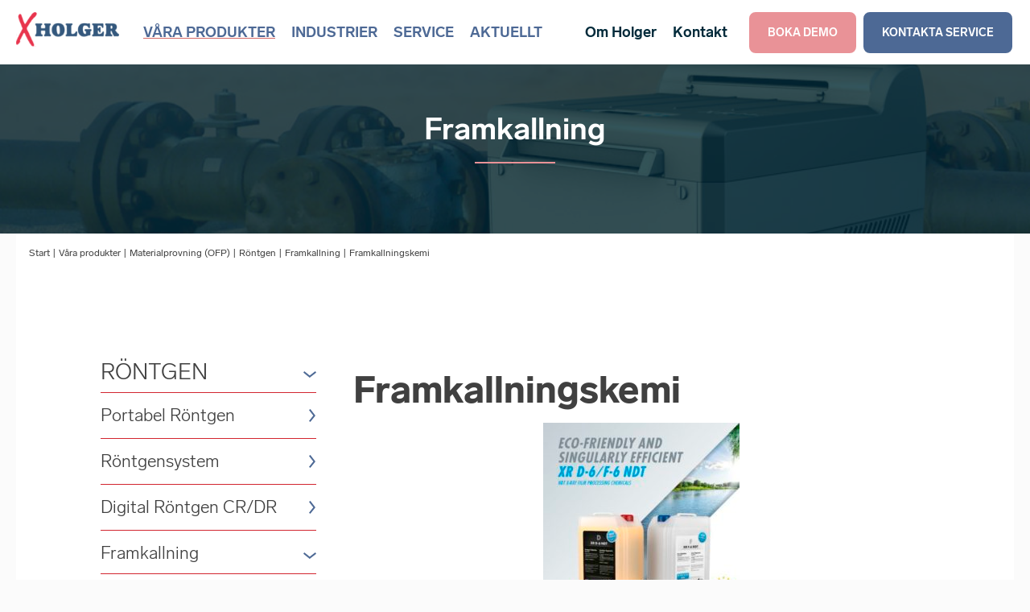

--- FILE ---
content_type: text/html; charset=UTF-8
request_url: https://www.holger.se/produkt/framkallningskemi/
body_size: 23038
content:
<!DOCTYPE html>
<html lang="sv-SE" prefix="og: https://ogp.me/ns#">
    <head>
        <meta charset="utf-8">
<script type="text/javascript">
/* <![CDATA[ */
var gform;gform||(document.addEventListener("gform_main_scripts_loaded",function(){gform.scriptsLoaded=!0}),document.addEventListener("gform/theme/scripts_loaded",function(){gform.themeScriptsLoaded=!0}),window.addEventListener("DOMContentLoaded",function(){gform.domLoaded=!0}),gform={domLoaded:!1,scriptsLoaded:!1,themeScriptsLoaded:!1,isFormEditor:()=>"function"==typeof InitializeEditor,callIfLoaded:function(o){return!(!gform.domLoaded||!gform.scriptsLoaded||!gform.themeScriptsLoaded&&!gform.isFormEditor()||(gform.isFormEditor()&&console.warn("The use of gform.initializeOnLoaded() is deprecated in the form editor context and will be removed in Gravity Forms 3.1."),o(),0))},initializeOnLoaded:function(o){gform.callIfLoaded(o)||(document.addEventListener("gform_main_scripts_loaded",()=>{gform.scriptsLoaded=!0,gform.callIfLoaded(o)}),document.addEventListener("gform/theme/scripts_loaded",()=>{gform.themeScriptsLoaded=!0,gform.callIfLoaded(o)}),window.addEventListener("DOMContentLoaded",()=>{gform.domLoaded=!0,gform.callIfLoaded(o)}))},hooks:{action:{},filter:{}},addAction:function(o,r,e,t){gform.addHook("action",o,r,e,t)},addFilter:function(o,r,e,t){gform.addHook("filter",o,r,e,t)},doAction:function(o){gform.doHook("action",o,arguments)},applyFilters:function(o){return gform.doHook("filter",o,arguments)},removeAction:function(o,r){gform.removeHook("action",o,r)},removeFilter:function(o,r,e){gform.removeHook("filter",o,r,e)},addHook:function(o,r,e,t,n){null==gform.hooks[o][r]&&(gform.hooks[o][r]=[]);var d=gform.hooks[o][r];null==n&&(n=r+"_"+d.length),gform.hooks[o][r].push({tag:n,callable:e,priority:t=null==t?10:t})},doHook:function(r,o,e){var t;if(e=Array.prototype.slice.call(e,1),null!=gform.hooks[r][o]&&((o=gform.hooks[r][o]).sort(function(o,r){return o.priority-r.priority}),o.forEach(function(o){"function"!=typeof(t=o.callable)&&(t=window[t]),"action"==r?t.apply(null,e):e[0]=t.apply(null,e)})),"filter"==r)return e[0]},removeHook:function(o,r,t,n){var e;null!=gform.hooks[o][r]&&(e=(e=gform.hooks[o][r]).filter(function(o,r,e){return!!(null!=n&&n!=o.tag||null!=t&&t!=o.priority)}),gform.hooks[o][r]=e)}});
/* ]]> */
</script>

        <meta http-equiv="x-ua-compatible" content="ie=edge">
        <meta name="viewport" content="width=device-width, initial-scale=1">
        <title>Framkallningskemi - Holger Andreasen AB</title>
        <link href="https://www.holger.se/app/themes/holger/favicon.png" rel="shortcut icon">
        
<!-- Sökmotoroptimering av Rank Math – https://rankmath.com/ -->
<title>Framkallningskemi - Holger Andreasen AB</title>
<meta name="description" content="Miljövänlig framkallningskemi. 100 % hydrokinon- och aldehydfri. Skadliga ingredienser har ersatts av vitamin C. Utan cancerframkallande eller oxiderande"/>
<meta name="robots" content="follow, index, max-snippet:-1, max-video-preview:-1, max-image-preview:large"/>
<link rel="canonical" href="https://www.holger.se/produkt/framkallningskemi/" />
<meta property="og:locale" content="sv_SE" />
<meta property="og:type" content="article" />
<meta property="og:title" content="Framkallningskemi - Holger Andreasen AB" />
<meta property="og:description" content="Miljövänlig framkallningskemi. 100 % hydrokinon- och aldehydfri. Skadliga ingredienser har ersatts av vitamin C. Utan cancerframkallande eller oxiderande" />
<meta property="og:url" content="https://www.holger.se/produkt/framkallningskemi/" />
<meta property="og:site_name" content="Holger Andreasen AB" />
<meta name="twitter:card" content="summary_large_image" />
<meta name="twitter:title" content="Framkallningskemi - Holger Andreasen AB" />
<meta name="twitter:description" content="Miljövänlig framkallningskemi. 100 % hydrokinon- och aldehydfri. Skadliga ingredienser har ersatts av vitamin C. Utan cancerframkallande eller oxiderande" />
<meta name="twitter:label1" content="Skriven av" />
<meta name="twitter:data1" content="Oscar Hult" />
<meta name="twitter:label2" content="Lästid" />
<meta name="twitter:data2" content="Mindre än en minut" />
<script type="application/ld+json" class="rank-math-schema">{"@context":"https://schema.org","@graph":[{"@type":"BreadcrumbList","@id":"https://www.holger.se/produkt/framkallningskemi/#breadcrumb","itemListElement":[{"@type":"ListItem","position":"1","item":{"@id":"https://www.holger.se","name":"Start"}},{"@type":"ListItem","position":"2","item":{"@id":"/vara-produkter/","name":"V\u00e5ra produkter"}},{"@type":"ListItem","position":"3","item":{"@id":"https://www.holger.se/vara-produkter/materialprovning/","name":"Materialprovning (OFP)"}},{"@type":"ListItem","position":"4","item":{"@id":"https://www.holger.se/vara-produkter/rontgen/","name":"R\u00f6ntgen"}},{"@type":"ListItem","position":"5","item":{"@id":"https://www.holger.se/vara-produkter/framkallning/","name":"Framkallning"}},{"@type":"ListItem","position":"6","item":{"@id":"https://www.holger.se/produkt/framkallningskemi/","name":"Framkallningskemi"}}]}]}</script>
<!-- /Rank Math SEO-tillägg för WordPress -->

<link rel='dns-prefetch' href='//www.holger.se' />
<link href='https://fonts.gstatic.com' crossorigin rel='preconnect' />
<link rel="alternate" title="oEmbed (JSON)" type="application/json+oembed" href="https://www.holger.se/wp-json/oembed/1.0/embed?url=https%3A%2F%2Fwww.holger.se%2Fprodukt%2Fframkallningskemi%2F" />
<link rel="alternate" title="oEmbed (XML)" type="text/xml+oembed" href="https://www.holger.se/wp-json/oembed/1.0/embed?url=https%3A%2F%2Fwww.holger.se%2Fprodukt%2Fframkallningskemi%2F&#038;format=xml" />
<style id='wp-img-auto-sizes-contain-inline-css' type='text/css'>
img:is([sizes=auto i],[sizes^="auto," i]){contain-intrinsic-size:3000px 1500px}
/*# sourceURL=wp-img-auto-sizes-contain-inline-css */
</style>
<style id='wp-emoji-styles-inline-css' type='text/css'>

	img.wp-smiley, img.emoji {
		display: inline !important;
		border: none !important;
		box-shadow: none !important;
		height: 1em !important;
		width: 1em !important;
		margin: 0 0.07em !important;
		vertical-align: -0.1em !important;
		background: none !important;
		padding: 0 !important;
	}
/*# sourceURL=wp-emoji-styles-inline-css */
</style>
<style id='wp-block-library-inline-css' type='text/css'>
:root{--wp-block-synced-color:#7a00df;--wp-block-synced-color--rgb:122,0,223;--wp-bound-block-color:var(--wp-block-synced-color);--wp-editor-canvas-background:#ddd;--wp-admin-theme-color:#007cba;--wp-admin-theme-color--rgb:0,124,186;--wp-admin-theme-color-darker-10:#006ba1;--wp-admin-theme-color-darker-10--rgb:0,107,160.5;--wp-admin-theme-color-darker-20:#005a87;--wp-admin-theme-color-darker-20--rgb:0,90,135;--wp-admin-border-width-focus:2px}@media (min-resolution:192dpi){:root{--wp-admin-border-width-focus:1.5px}}.wp-element-button{cursor:pointer}:root .has-very-light-gray-background-color{background-color:#eee}:root .has-very-dark-gray-background-color{background-color:#313131}:root .has-very-light-gray-color{color:#eee}:root .has-very-dark-gray-color{color:#313131}:root .has-vivid-green-cyan-to-vivid-cyan-blue-gradient-background{background:linear-gradient(135deg,#00d084,#0693e3)}:root .has-purple-crush-gradient-background{background:linear-gradient(135deg,#34e2e4,#4721fb 50%,#ab1dfe)}:root .has-hazy-dawn-gradient-background{background:linear-gradient(135deg,#faaca8,#dad0ec)}:root .has-subdued-olive-gradient-background{background:linear-gradient(135deg,#fafae1,#67a671)}:root .has-atomic-cream-gradient-background{background:linear-gradient(135deg,#fdd79a,#004a59)}:root .has-nightshade-gradient-background{background:linear-gradient(135deg,#330968,#31cdcf)}:root .has-midnight-gradient-background{background:linear-gradient(135deg,#020381,#2874fc)}:root{--wp--preset--font-size--normal:16px;--wp--preset--font-size--huge:42px}.has-regular-font-size{font-size:1em}.has-larger-font-size{font-size:2.625em}.has-normal-font-size{font-size:var(--wp--preset--font-size--normal)}.has-huge-font-size{font-size:var(--wp--preset--font-size--huge)}.has-text-align-center{text-align:center}.has-text-align-left{text-align:left}.has-text-align-right{text-align:right}.has-fit-text{white-space:nowrap!important}#end-resizable-editor-section{display:none}.aligncenter{clear:both}.items-justified-left{justify-content:flex-start}.items-justified-center{justify-content:center}.items-justified-right{justify-content:flex-end}.items-justified-space-between{justify-content:space-between}.screen-reader-text{border:0;clip-path:inset(50%);height:1px;margin:-1px;overflow:hidden;padding:0;position:absolute;width:1px;word-wrap:normal!important}.screen-reader-text:focus{background-color:#ddd;clip-path:none;color:#444;display:block;font-size:1em;height:auto;left:5px;line-height:normal;padding:15px 23px 14px;text-decoration:none;top:5px;width:auto;z-index:100000}html :where(.has-border-color){border-style:solid}html :where([style*=border-top-color]){border-top-style:solid}html :where([style*=border-right-color]){border-right-style:solid}html :where([style*=border-bottom-color]){border-bottom-style:solid}html :where([style*=border-left-color]){border-left-style:solid}html :where([style*=border-width]){border-style:solid}html :where([style*=border-top-width]){border-top-style:solid}html :where([style*=border-right-width]){border-right-style:solid}html :where([style*=border-bottom-width]){border-bottom-style:solid}html :where([style*=border-left-width]){border-left-style:solid}html :where(img[class*=wp-image-]){height:auto;max-width:100%}:where(figure){margin:0 0 1em}html :where(.is-position-sticky){--wp-admin--admin-bar--position-offset:var(--wp-admin--admin-bar--height,0px)}@media screen and (max-width:600px){html :where(.is-position-sticky){--wp-admin--admin-bar--position-offset:0px}}

/*# sourceURL=wp-block-library-inline-css */
</style><style id='global-styles-inline-css' type='text/css'>
:root{--wp--preset--aspect-ratio--square: 1;--wp--preset--aspect-ratio--4-3: 4/3;--wp--preset--aspect-ratio--3-4: 3/4;--wp--preset--aspect-ratio--3-2: 3/2;--wp--preset--aspect-ratio--2-3: 2/3;--wp--preset--aspect-ratio--16-9: 16/9;--wp--preset--aspect-ratio--9-16: 9/16;--wp--preset--color--black: #000000;--wp--preset--color--cyan-bluish-gray: #abb8c3;--wp--preset--color--white: #ffffff;--wp--preset--color--pale-pink: #f78da7;--wp--preset--color--vivid-red: #cf2e2e;--wp--preset--color--luminous-vivid-orange: #ff6900;--wp--preset--color--luminous-vivid-amber: #fcb900;--wp--preset--color--light-green-cyan: #7bdcb5;--wp--preset--color--vivid-green-cyan: #00d084;--wp--preset--color--pale-cyan-blue: #8ed1fc;--wp--preset--color--vivid-cyan-blue: #0693e3;--wp--preset--color--vivid-purple: #9b51e0;--wp--preset--gradient--vivid-cyan-blue-to-vivid-purple: linear-gradient(135deg,rgb(6,147,227) 0%,rgb(155,81,224) 100%);--wp--preset--gradient--light-green-cyan-to-vivid-green-cyan: linear-gradient(135deg,rgb(122,220,180) 0%,rgb(0,208,130) 100%);--wp--preset--gradient--luminous-vivid-amber-to-luminous-vivid-orange: linear-gradient(135deg,rgb(252,185,0) 0%,rgb(255,105,0) 100%);--wp--preset--gradient--luminous-vivid-orange-to-vivid-red: linear-gradient(135deg,rgb(255,105,0) 0%,rgb(207,46,46) 100%);--wp--preset--gradient--very-light-gray-to-cyan-bluish-gray: linear-gradient(135deg,rgb(238,238,238) 0%,rgb(169,184,195) 100%);--wp--preset--gradient--cool-to-warm-spectrum: linear-gradient(135deg,rgb(74,234,220) 0%,rgb(151,120,209) 20%,rgb(207,42,186) 40%,rgb(238,44,130) 60%,rgb(251,105,98) 80%,rgb(254,248,76) 100%);--wp--preset--gradient--blush-light-purple: linear-gradient(135deg,rgb(255,206,236) 0%,rgb(152,150,240) 100%);--wp--preset--gradient--blush-bordeaux: linear-gradient(135deg,rgb(254,205,165) 0%,rgb(254,45,45) 50%,rgb(107,0,62) 100%);--wp--preset--gradient--luminous-dusk: linear-gradient(135deg,rgb(255,203,112) 0%,rgb(199,81,192) 50%,rgb(65,88,208) 100%);--wp--preset--gradient--pale-ocean: linear-gradient(135deg,rgb(255,245,203) 0%,rgb(182,227,212) 50%,rgb(51,167,181) 100%);--wp--preset--gradient--electric-grass: linear-gradient(135deg,rgb(202,248,128) 0%,rgb(113,206,126) 100%);--wp--preset--gradient--midnight: linear-gradient(135deg,rgb(2,3,129) 0%,rgb(40,116,252) 100%);--wp--preset--font-size--small: 13px;--wp--preset--font-size--medium: 20px;--wp--preset--font-size--large: 36px;--wp--preset--font-size--x-large: 42px;--wp--preset--spacing--20: 0.44rem;--wp--preset--spacing--30: 0.67rem;--wp--preset--spacing--40: 1rem;--wp--preset--spacing--50: 1.5rem;--wp--preset--spacing--60: 2.25rem;--wp--preset--spacing--70: 3.38rem;--wp--preset--spacing--80: 5.06rem;--wp--preset--shadow--natural: 6px 6px 9px rgba(0, 0, 0, 0.2);--wp--preset--shadow--deep: 12px 12px 50px rgba(0, 0, 0, 0.4);--wp--preset--shadow--sharp: 6px 6px 0px rgba(0, 0, 0, 0.2);--wp--preset--shadow--outlined: 6px 6px 0px -3px rgb(255, 255, 255), 6px 6px rgb(0, 0, 0);--wp--preset--shadow--crisp: 6px 6px 0px rgb(0, 0, 0);}:where(body) { margin: 0; }.wp-site-blocks > .alignleft { float: left; margin-right: 2em; }.wp-site-blocks > .alignright { float: right; margin-left: 2em; }.wp-site-blocks > .aligncenter { justify-content: center; margin-left: auto; margin-right: auto; }:where(.is-layout-flex){gap: 0.5em;}:where(.is-layout-grid){gap: 0.5em;}.is-layout-flow > .alignleft{float: left;margin-inline-start: 0;margin-inline-end: 2em;}.is-layout-flow > .alignright{float: right;margin-inline-start: 2em;margin-inline-end: 0;}.is-layout-flow > .aligncenter{margin-left: auto !important;margin-right: auto !important;}.is-layout-constrained > .alignleft{float: left;margin-inline-start: 0;margin-inline-end: 2em;}.is-layout-constrained > .alignright{float: right;margin-inline-start: 2em;margin-inline-end: 0;}.is-layout-constrained > .aligncenter{margin-left: auto !important;margin-right: auto !important;}.is-layout-constrained > :where(:not(.alignleft):not(.alignright):not(.alignfull)){margin-left: auto !important;margin-right: auto !important;}body .is-layout-flex{display: flex;}.is-layout-flex{flex-wrap: wrap;align-items: center;}.is-layout-flex > :is(*, div){margin: 0;}body .is-layout-grid{display: grid;}.is-layout-grid > :is(*, div){margin: 0;}body{padding-top: 0px;padding-right: 0px;padding-bottom: 0px;padding-left: 0px;}a:where(:not(.wp-element-button)){text-decoration: underline;}:root :where(.wp-element-button, .wp-block-button__link){background-color: #32373c;border-width: 0;color: #fff;font-family: inherit;font-size: inherit;font-style: inherit;font-weight: inherit;letter-spacing: inherit;line-height: inherit;padding-top: calc(0.667em + 2px);padding-right: calc(1.333em + 2px);padding-bottom: calc(0.667em + 2px);padding-left: calc(1.333em + 2px);text-decoration: none;text-transform: inherit;}.has-black-color{color: var(--wp--preset--color--black) !important;}.has-cyan-bluish-gray-color{color: var(--wp--preset--color--cyan-bluish-gray) !important;}.has-white-color{color: var(--wp--preset--color--white) !important;}.has-pale-pink-color{color: var(--wp--preset--color--pale-pink) !important;}.has-vivid-red-color{color: var(--wp--preset--color--vivid-red) !important;}.has-luminous-vivid-orange-color{color: var(--wp--preset--color--luminous-vivid-orange) !important;}.has-luminous-vivid-amber-color{color: var(--wp--preset--color--luminous-vivid-amber) !important;}.has-light-green-cyan-color{color: var(--wp--preset--color--light-green-cyan) !important;}.has-vivid-green-cyan-color{color: var(--wp--preset--color--vivid-green-cyan) !important;}.has-pale-cyan-blue-color{color: var(--wp--preset--color--pale-cyan-blue) !important;}.has-vivid-cyan-blue-color{color: var(--wp--preset--color--vivid-cyan-blue) !important;}.has-vivid-purple-color{color: var(--wp--preset--color--vivid-purple) !important;}.has-black-background-color{background-color: var(--wp--preset--color--black) !important;}.has-cyan-bluish-gray-background-color{background-color: var(--wp--preset--color--cyan-bluish-gray) !important;}.has-white-background-color{background-color: var(--wp--preset--color--white) !important;}.has-pale-pink-background-color{background-color: var(--wp--preset--color--pale-pink) !important;}.has-vivid-red-background-color{background-color: var(--wp--preset--color--vivid-red) !important;}.has-luminous-vivid-orange-background-color{background-color: var(--wp--preset--color--luminous-vivid-orange) !important;}.has-luminous-vivid-amber-background-color{background-color: var(--wp--preset--color--luminous-vivid-amber) !important;}.has-light-green-cyan-background-color{background-color: var(--wp--preset--color--light-green-cyan) !important;}.has-vivid-green-cyan-background-color{background-color: var(--wp--preset--color--vivid-green-cyan) !important;}.has-pale-cyan-blue-background-color{background-color: var(--wp--preset--color--pale-cyan-blue) !important;}.has-vivid-cyan-blue-background-color{background-color: var(--wp--preset--color--vivid-cyan-blue) !important;}.has-vivid-purple-background-color{background-color: var(--wp--preset--color--vivid-purple) !important;}.has-black-border-color{border-color: var(--wp--preset--color--black) !important;}.has-cyan-bluish-gray-border-color{border-color: var(--wp--preset--color--cyan-bluish-gray) !important;}.has-white-border-color{border-color: var(--wp--preset--color--white) !important;}.has-pale-pink-border-color{border-color: var(--wp--preset--color--pale-pink) !important;}.has-vivid-red-border-color{border-color: var(--wp--preset--color--vivid-red) !important;}.has-luminous-vivid-orange-border-color{border-color: var(--wp--preset--color--luminous-vivid-orange) !important;}.has-luminous-vivid-amber-border-color{border-color: var(--wp--preset--color--luminous-vivid-amber) !important;}.has-light-green-cyan-border-color{border-color: var(--wp--preset--color--light-green-cyan) !important;}.has-vivid-green-cyan-border-color{border-color: var(--wp--preset--color--vivid-green-cyan) !important;}.has-pale-cyan-blue-border-color{border-color: var(--wp--preset--color--pale-cyan-blue) !important;}.has-vivid-cyan-blue-border-color{border-color: var(--wp--preset--color--vivid-cyan-blue) !important;}.has-vivid-purple-border-color{border-color: var(--wp--preset--color--vivid-purple) !important;}.has-vivid-cyan-blue-to-vivid-purple-gradient-background{background: var(--wp--preset--gradient--vivid-cyan-blue-to-vivid-purple) !important;}.has-light-green-cyan-to-vivid-green-cyan-gradient-background{background: var(--wp--preset--gradient--light-green-cyan-to-vivid-green-cyan) !important;}.has-luminous-vivid-amber-to-luminous-vivid-orange-gradient-background{background: var(--wp--preset--gradient--luminous-vivid-amber-to-luminous-vivid-orange) !important;}.has-luminous-vivid-orange-to-vivid-red-gradient-background{background: var(--wp--preset--gradient--luminous-vivid-orange-to-vivid-red) !important;}.has-very-light-gray-to-cyan-bluish-gray-gradient-background{background: var(--wp--preset--gradient--very-light-gray-to-cyan-bluish-gray) !important;}.has-cool-to-warm-spectrum-gradient-background{background: var(--wp--preset--gradient--cool-to-warm-spectrum) !important;}.has-blush-light-purple-gradient-background{background: var(--wp--preset--gradient--blush-light-purple) !important;}.has-blush-bordeaux-gradient-background{background: var(--wp--preset--gradient--blush-bordeaux) !important;}.has-luminous-dusk-gradient-background{background: var(--wp--preset--gradient--luminous-dusk) !important;}.has-pale-ocean-gradient-background{background: var(--wp--preset--gradient--pale-ocean) !important;}.has-electric-grass-gradient-background{background: var(--wp--preset--gradient--electric-grass) !important;}.has-midnight-gradient-background{background: var(--wp--preset--gradient--midnight) !important;}.has-small-font-size{font-size: var(--wp--preset--font-size--small) !important;}.has-medium-font-size{font-size: var(--wp--preset--font-size--medium) !important;}.has-large-font-size{font-size: var(--wp--preset--font-size--large) !important;}.has-x-large-font-size{font-size: var(--wp--preset--font-size--x-large) !important;}
/*# sourceURL=global-styles-inline-css */
</style>

<link rel='stylesheet' id='horizon/css-css' href='https://www.holger.se/app/themes/holger/dist/css/style.css?id=1af7f2f8484c29724fde' type='text/css' media='all' />
<script type="text/javascript" src="https://code.jquery.com/jquery-3.4.1.min.js?ver=3.4.1" id="jquery-core-js"></script>
<script type="text/javascript" src="https://code.jquery.com/jquery-migrate-3.0.1.min.js?ver=3.0.1" id="jquery-migrate-js"></script>
<link rel="https://api.w.org/" href="https://www.holger.se/wp-json/" /><link rel="EditURI" type="application/rsd+xml" title="RSD" href="https://www.holger.se/wp/xmlrpc.php?rsd" />
<meta name="generator" content="WordPress 6.9" />
<link rel='shortlink' href='https://www.holger.se/?p=1200' />
    <link rel="stylesheet" href="https://www.holger.se/app/themes/holger/cookieconsent/cookieconsent.css" media="print" onload="this.media='all'">
    	<!-- Google Tag Manager -->
    <script type="text/plain" data-cookiecategory="analytics">(function(w,d,s,l,i){w[l]=w[l]||[];w[l].push({'gtm.start':
    new Date().getTime(),event:'gtm.js'});var f=d.getElementsByTagName(s)[0],
    j=d.createElement(s),dl=l!='dataLayer'?'&l='+l:'';j.async=true;j.src=
    'https://www.googletagmanager.com/gtm.js?id='+i+dl;f.parentNode.insertBefore(j,f);
    })(window,document,'script','dataLayer','GTM-P2JPCLW');</script>
    <!-- End Google Tag Manager -->
    		<style type="text/css" id="wp-custom-css">
			

.hero .wp-block-cover .wp-block-cover__image-background, .wp-block-cover video.wp-block-cover__video-background, .wp-block-cover-image .wp-block-cover__image-background, .wp-block-cover-image video.wp-block-cover__video-background {
    border: none;
    bottom: 0;
    box-shadow: none;
    height: 100%;
    left: 0;
    margin: 0;
    max-height: none;
    max-width: none;
    object-fit: cover;
    outline: none;
    padding: 0;
    position: absolute;
    right: 0;
    top: 0;
    width: 100%;
}
.hero .wp-block-cover, .wp-block-cover-image {
    align-items: center;
    background-position: 50%;
    box-sizing: border-box;
    display: flex;
    justify-content: center;
    min-height: 430px;
    overflow: hidden;
    overflow: clip;
    padding: 1em;
    position: relative;
}
.hero .wp-block-cover .wp-block-cover__background.has-background-dim.has-background-dim-100, .wp-block-cover .wp-block-cover__gradient-background.has-background-dim.has-background-dim-100, .wp-block-cover-image .wp-block-cover__background.has-background-dim.has-background-dim-100, .wp-block-cover-image .wp-block-cover__gradient-background.has-background-dim.has-background-dim-100 {
    opacity: 1;
}
.hero .has-primary-background-color.has-primary-background-color, .has-primary-background-color.has-primary-background-color:active, .has-primary-background-color.has-primary-background-color:hover, .has-primary-background-color.has-primary-background-color:visited {
    background-color: #002a3a;
}
.hero .wp-block-cover .wp-block-cover__background, .wp-block-cover .wp-block-cover__gradient-background, .wp-block-cover-image .wp-block-cover__background, .wp-block-cover-image .wp-block-cover__gradient-background, .wp-block-cover-image.has-background-dim:not(.has-background-gradient):before, .wp-block-cover.has-background-dim:not(.has-background-gradient):before {
    bottom: 0;
    left: 0;
    opacity: .5;
    position: absolute;
    right: 0;
    top: 0;
}
.hero .wp-block-cover__gradient-background {
z-index:1;
}

.hero .wp-block-cover__inner-container {
z-index:2;
}

.hero.hero--front .wp-block-cover .wp-block-cover__background, .wp-block-cover .wp-block-cover__gradient-background, .wp-block-cover-image .wp-block-cover__background, .wp-block-cover-image .wp-block-cover__gradient-background, .wp-block-cover-image.has-background-dim:not(.has-background-gradient):before, .wp-block-cover.has-background-dim:not(.has-background-gradient):before {
    opacity: 0.8;
}
    .hero.hero--front .wp-block-cover{
        min-height: 720px;
    }		</style>
		    <link rel='stylesheet' id='gform_basic-css' href='https://www.holger.se/app/plugins/gravityforms/assets/css/dist/basic.min.css?ver=2.9.25' type='text/css' media='all' />
<link rel='stylesheet' id='gform_theme_components-css' href='https://www.holger.se/app/plugins/gravityforms/assets/css/dist/theme-components.min.css?ver=2.9.25' type='text/css' media='all' />
<link rel='stylesheet' id='gform_theme-css' href='https://www.holger.se/app/plugins/gravityforms/assets/css/dist/theme.min.css?ver=2.9.25' type='text/css' media='all' />
</head>
    <body class="wp-singular product-template-default single single-product postid-1200 wp-theme-holger common framkallningskemi">
        <!--[if IE]>
            <div class="alert-ie-appeared">
                Du använder <strong>Internet Explorer</strong> som webbläsare. Internet Explorer har från och med januari 2016 slutat få säkerhetsuppdateringar utav Microsoft Corporation. Så för att uppnå den bästa upplevelsen av denna webbplats, var god uppdatera till en annan <a href="https://browsehappy.com/" target="_blank" rel="noopener noreferrer">webbläsare</a>.            </div>
        <![endif]-->
        <header id="header" class="site-header" role="banner">
    <div class="container">
        <div class="logotype">
            <a href="https://www.holger.se">
                <img src="https://www.holger.se/app/themes/holger/dist/images/holger-logo.svg"
                    alt="Logotyp för Holger Andreasen AB"
                    class="logotype__image"
                >
            </a>
        </div>

        <div class="mobile_menu_right">
        <button class="menu_demo_button mobile button button--primary xs-button-in-mobile">BOKA DEMO</button>

                    <a href="/service#form-anchor" class="button mobile button--secondary m-0 border-white xs-button-in-mobile">Kontakta service</a>
        
        <button type="button" class="site-header__nav-toggle" aria-label="Visa menyn">
            <span></span>
            <span></span>
            <span></span>
            <span></span>
        </button>
        </div>
        <nav id="main-nav" class="site-header__nav" aria-hidden="true" aria-label="Huvudmeny">
            <ul id="menu-huvudmeny" class="nav-container"><li id="menu-item-17" class="menu-item menu-item-type-post_type menu-item-object-page menu-item-has-children menu-item-17 current-product-ancestor"><a href="https://www.holger.se/vara-produkter/">Våra produkter</a><div class='sub-menu-icon'><i class='far fa-angle-down'></i></div>
<div class="wrap-sub-menu"><ul class="sub-menu">
	<li id="menu-item-29" class="menu-item menu-item-type-taxonomy menu-item-object-product_category menu-item-has-children menu-item-29"><a href="https://www.holger.se/vara-produkter/materialanalys/">Material­analys</a><div class='sub-menu-icon'><i class='far fa-angle-down'></i></div>
	<ul class="sub-menu">
		<li id="menu-item-31" class="menu-item menu-item-type-taxonomy menu-item-object-product_category menu-item-31"><a href="https://www.holger.se/vara-produkter/portabel-xrf/">Portabel XRF</a><div class='sub-menu-icon'><i class='far fa-angle-down'></i></div></li>
		<li id="menu-item-38" class="menu-item menu-item-type-taxonomy menu-item-object-product_category menu-item-38"><a href="https://www.holger.se/vara-produkter/niton-apollo-libs/">Niton™ Apollo™ LIBS</a><div class='sub-menu-icon'><i class='far fa-angle-down'></i></div></li>
		<li id="menu-item-36" class="menu-item menu-item-type-taxonomy menu-item-object-product_category menu-item-36"><a href="https://www.holger.se/vara-produkter/xrf-spektrometrar/">Stationär XRF</a><div class='sub-menu-icon'><i class='far fa-angle-down'></i></div></li>
		<li id="menu-item-37" class="menu-item menu-item-type-taxonomy menu-item-object-product_category menu-item-37"><a href="https://www.holger.se/vara-produkter/icp-oes-spektrometrar/">ICP-OES Spektrometrar</a><div class='sub-menu-icon'><i class='far fa-angle-down'></i></div></li>
		<li id="menu-item-625" class="menu-item menu-item-type-taxonomy menu-item-object-product_category menu-item-625"><a href="https://www.holger.se/vara-produkter/mobile-metal-analyzers/">Mobile Metal Analyzers</a><div class='sub-menu-icon'><i class='far fa-angle-down'></i></div></li>
		<li id="menu-item-626" class="menu-item menu-item-type-taxonomy menu-item-object-product_category menu-item-626"><a href="https://www.holger.se/vara-produkter/stationary-metal-analyzers/">Stationary Metal Analyzers</a><div class='sub-menu-icon'><i class='far fa-angle-down'></i></div></li>
		<li id="menu-item-1347" class="menu-item menu-item-type-taxonomy menu-item-object-product_category menu-item-1347"><a href="https://www.holger.se/vara-produkter/glow-discharge-oes/">Glow Discharge OES</a><div class='sub-menu-icon'><i class='far fa-angle-down'></i></div></li>
		<li id="menu-item-587" class="menu-item menu-item-type-taxonomy menu-item-object-product_category menu-item-587"><a href="https://www.holger.se/vara-produkter/provberedning/">Provberedning</a><div class='sub-menu-icon'><i class='far fa-angle-down'></i></div></li>
		<li id="menu-item-1324" class="menu-item menu-item-type-taxonomy menu-item-object-product_category menu-item-1324"><a href="https://www.holger.se/vara-produkter/provtagning/">Provtagning</a><div class='sub-menu-icon'><i class='far fa-angle-down'></i></div></li>
	</ul>

</li>
	<li id="menu-item-32" class="menu-item menu-item-type-taxonomy menu-item-object-product_category current-product-ancestor menu-item-has-children menu-item-32"><a href="https://www.holger.se/vara-produkter/materialprovning/">Materialprovning (OFP)</a><div class='sub-menu-icon'><i class='far fa-angle-down'></i></div>
	<ul class="sub-menu">
		<li id="menu-item-497" class="menu-item menu-item-type-taxonomy menu-item-object-product_category menu-item-497"><a href="https://www.holger.se/vara-produkter/ultraljud/">Konventionellt ultraljud</a><div class='sub-menu-icon'><i class='far fa-angle-down'></i></div></li>
		<li id="menu-item-635" class="menu-item menu-item-type-taxonomy menu-item-object-product_category menu-item-635"><a href="https://www.holger.se/vara-produkter/tjockleksmatare/">Tjockleksmätare</a><div class='sub-menu-icon'><i class='far fa-angle-down'></i></div></li>
		<li id="menu-item-636" class="menu-item menu-item-type-taxonomy menu-item-object-product_category menu-item-636"><a href="https://www.holger.se/vara-produkter/phased-array/">Phased Array</a><div class='sub-menu-icon'><i class='far fa-angle-down'></i></div></li>
		<li id="menu-item-634" class="menu-item menu-item-type-taxonomy menu-item-object-product_category menu-item-634"><a href="https://www.holger.se/vara-produkter/virvelstrom/">Virvelström</a><div class='sub-menu-icon'><i class='far fa-angle-down'></i></div></li>
		<li id="menu-item-498" class="menu-item menu-item-type-taxonomy menu-item-object-product_category current-product-ancestor menu-item-498"><a href="https://www.holger.se/vara-produkter/rontgen/">Röntgen</a><div class='sub-menu-icon'><i class='far fa-angle-down'></i></div></li>
		<li id="menu-item-499" class="menu-item menu-item-type-taxonomy menu-item-object-product_category menu-item-499"><a href="https://www.holger.se/vara-produkter/visuell-inspektion/">Visuell inspektion</a><div class='sub-menu-icon'><i class='far fa-angle-down'></i></div></li>
		<li id="menu-item-505" class="menu-item menu-item-type-taxonomy menu-item-object-product_category menu-item-505"><a href="https://www.holger.se/vara-produkter/mt-pt-sprickindikering/">MT/PT Sprickindikering</a><div class='sub-menu-icon'><i class='far fa-angle-down'></i></div></li>
		<li id="menu-item-348" class="menu-item menu-item-type-taxonomy menu-item-object-product_category menu-item-348"><a href="https://www.holger.se/vara-produkter/hardhetsmatning/">Hårdhetsmätning</a><div class='sub-menu-icon'><i class='far fa-angle-down'></i></div></li>
	</ul>

</li>
	<li id="menu-item-34" class="menu-item menu-item-type-taxonomy menu-item-object-product_category menu-item-has-children menu-item-34 current-product-ancestor"><a href="https://www.holger.se/vara-produkter/stralningsdetektering/">Strålnings­detektering</a><div class='sub-menu-icon'><i class='far fa-angle-down'></i></div>
	<ul class="sub-menu">
		<li id="menu-item-351" class="menu-item menu-item-type-taxonomy menu-item-object-product_category menu-item-351"><a href="https://www.holger.se/vara-produkter/portaler/">Portaler</a><div class='sub-menu-icon'><i class='far fa-angle-down'></i></div></li>
		<li id="menu-item-502" class="menu-item menu-item-type-taxonomy menu-item-object-product_category menu-item-502"><a href="https://www.holger.se/vara-produkter/handinstrument-dosimetrar/">Handinstrument &amp; Dosimetrar</a><div class='sub-menu-icon'><i class='far fa-angle-down'></i></div></li>
		<li id="menu-item-503" class="menu-item menu-item-type-taxonomy menu-item-object-product_category menu-item-503"><a href="https://www.holger.se/vara-produkter/laboratorieinstrument/">Laboratorieinstrument</a><div class='sub-menu-icon'><i class='far fa-angle-down'></i></div></li>
		<li id="menu-item-504" class="menu-item menu-item-type-taxonomy menu-item-object-product_category menu-item-504"><a href="https://www.holger.se/vara-produkter/gripklodetektorer/">Gripklodetektorer</a><div class='sub-menu-icon'><i class='far fa-angle-down'></i></div></li>
	</ul>

</li>
</ul>

</li>
<li id="menu-item-16" class="no-menu menu-item menu-item-type-post_type menu-item-object-page menu-item-has-children menu-item-16"><a href="https://www.holger.se/industrier/">Industrier</a><div class='sub-menu-icon'><i class='far fa-angle-down'></i></div>
<div class="wrap-sub-menu"><ul class="sub-menu">
	<li id="menu-item-28" class="menu-item menu-item-type-taxonomy menu-item-object-industry_category menu-item-28"><a href="https://www.holger.se/industrier/transport/">Transport</a><div class='sub-menu-icon'><i class='far fa-angle-down'></i></div></li>
	<li id="menu-item-381" class="menu-item menu-item-type-taxonomy menu-item-object-industry_category current-product-ancestor current-menu-parent current-product-parent menu-item-381"><a href="https://www.holger.se/industrier/tillverkande-industri/">Tillverkande industri</a><div class='sub-menu-icon'><i class='far fa-angle-down'></i></div></li>
	<li id="menu-item-383" class="menu-item menu-item-type-taxonomy menu-item-object-industry_category current-product-ancestor current-menu-parent current-product-parent menu-item-383"><a href="https://www.holger.se/industrier/energi/">Olja &amp; Gas</a><div class='sub-menu-icon'><i class='far fa-angle-down'></i></div></li>
</ul>

</li>
<li id="menu-item-24" class="testar menu-item menu-item-type-post_type menu-item-object-page menu-item-24"><a href="https://www.holger.se/service/">Service</a><div class='sub-menu-icon'><i class='far fa-angle-down'></i></div></li>
<li id="menu-item-408" class="menu-item menu-item-type-post_type menu-item-object-page current_page_parent menu-item-408"><a href="https://www.holger.se/aktuellt/">Aktuellt</a><div class='sub-menu-icon'><i class='far fa-angle-down'></i></div></li>
</ul>            <div class="right_navpart">
            <ul id="menu-sekundar-meny" class="nav-container"><li id="menu-item-214" class="menu-item menu-item-type-post_type menu-item-object-page menu-item-214"><a href="https://www.holger.se/om-holger/">Om Holger</a></li>
<li id="menu-item-210" class="menu-item menu-item-type-post_type menu-item-object-page menu-item-210"><a href="https://www.holger.se/kontakt/">Kontakt</a></li>
</ul>            <ul class="nav-button">
                <li>
                                        <button class="menu_demo_button button button--primary xs-button-in-mobile">BOKA DEMO</button>

                                            <a href="/service#form-anchor" class="button button--secondary m-0 border-white xs-button-in-mobile">
                            Kontakta service                        </a>
                    
                </li>
            </ul>
            </div>
        </nav>
    </div>
</header>
        <main>
            <div class="container">
                <section class="hero">
    <div class="wp-block-cover alignfull is-light">
        <span aria-hidden="true" class="wp-block-cover__gradient-background has-background-dim has-background-color"></span>
        <img width="980" height="580" src="https://www.holger.se/app/uploads/2023/06/564_XR_24_NDT_2_gb.jpg" class="wp-block-cover__image-background" alt="" loading="eager" decoding="async" fetchpriority="high" srcset="https://www.holger.se/app/uploads/2023/06/564_XR_24_NDT_2_gb.jpg 980w, https://www.holger.se/app/uploads/2023/06/564_XR_24_NDT_2_gb-250x148.jpg 250w, https://www.holger.se/app/uploads/2023/06/564_XR_24_NDT_2_gb-768x455.jpg 768w, https://www.holger.se/app/uploads/2023/06/564_XR_24_NDT_2_gb-120x71.jpg 120w, https://www.holger.se/app/uploads/2023/06/564_XR_24_NDT_2_gb-585x346.jpg 585w" sizes="(max-width: 980px) 100vw, 980px" />        <div class="wp-block-cover__inner-container container">
            <div class="wrapper">
                                    <h2 class="hero__title has-text-color">Framkallning</h2>
                                        <hr/>
                                </div>
        </div>    
    </div>
</section>
<section class="product_content menu_content_block menu_content bg-white">
            <div class="breadcrumbs" style="grid-column: span 12;">
            <nav aria-label="breadcrumbs" class="rank-math-breadcrumb"><p><a href="https://www.holger.se">Start</a><span class="separator"> | </span><a href="/vara-produkter/">Våra produkter</a><span class="separator"> | </span><a href="https://www.holger.se/vara-produkter/materialprovning/">Materialprovning (OFP)</a><span class="separator"> | </span><a href="https://www.holger.se/vara-produkter/rontgen/">Röntgen</a><span class="separator"> | </span><a href="https://www.holger.se/vara-produkter/framkallning/">Framkallning</a><span class="separator"> | </span><span class="last">Framkallningskemi</span></p></nav>        </div>
     
    <div class="menu_col">
    <ul class="taxonomies"><li><a href="https://www.holger.se/vara-produkter/rontgen/">Röntgen</a><div class="icon-cat"><svg xmlns="http://www.w3.org/2000/svg" width="15.952" height="7.682" viewBox="0 0 15.952 7.682"><path data-name="Path 342" d="M13357.166,2384.159l7.211,5.623,7.527-5.623" transform="translate(-13356.551 -2383.358)" fill="none" stroke="#4d6995" stroke-width="2"/></svg></div><ul class="subtaxonomies"><li class=" "><a href="https://www.holger.se/vara-produkter/portabel-rontgen/">Portabel Röntgen</a><div class="icon-cat"><svg xmlns="http://www.w3.org/2000/svg" width="15.952" height="7.682" viewBox="0 0 15.952 7.682"><path data-name="Path 342" d="M13357.166,2384.159l7.211,5.623,7.527-5.623" transform="translate(-13356.551 -2383.358)" fill="none" stroke="#4d6995" stroke-width="2"/></svg></div><ul class="products"><li ><a href="https://www.holger.se/produkt/smart-eco/">SMART ECO</a></li><li ><a href="https://www.holger.se/produkt/pxs-evo-series/">PXS EVO Series</a></li><li ><a href="https://www.holger.se/produkt/xmb-serien/">XMB serien</a></li><li ><a href="https://www.holger.se/produkt/rontgentillbehor/">Röntgentillbehör</a></li></ul></li><li class=" "><a href="https://www.holger.se/vara-produkter/rontgensystem/">Röntgensystem</a><div class="icon-cat"><svg xmlns="http://www.w3.org/2000/svg" width="15.952" height="7.682" viewBox="0 0 15.952 7.682"><path data-name="Path 342" d="M13357.166,2384.159l7.211,5.623,7.527-5.623" transform="translate(-13356.551 -2383.358)" fill="none" stroke="#4d6995" stroke-width="2"/></svg></div><ul class="products"><li ><a href="https://www.holger.se/produkt/vc-acquire/">VC Acquire</a></li><li ><a href="https://www.holger.se/produkt/x-os-2/">x.OS</a></li><li ><a href="https://www.holger.se/produkt/x-os/">X Line</a></li><li ><a href="https://www.holger.se/produkt/xrh222/">ECO Line</a></li><li ><a href="https://www.holger.se/produkt/xrh111/">PRO Line</a></li></ul></li><li class=" "><a href="https://www.holger.se/vara-produkter/digitalrontgen/">Digital Röntgen CR/DR</a><div class="icon-cat"><svg xmlns="http://www.w3.org/2000/svg" width="15.952" height="7.682" viewBox="0 0 15.952 7.682"><path data-name="Path 342" d="M13357.166,2384.159l7.211,5.623,7.527-5.623" transform="translate(-13356.551 -2383.358)" fill="none" stroke="#4d6995" stroke-width="2"/></svg></div><ul class="products"><li ><a href="https://www.holger.se/produkt/d-dr-1025b-ndt/">D-DR 1025B NDT</a></li><li ><a href="https://www.holger.se/produkt/hd-cr35-ndt/">HD CR35 NDT</a></li><li ><a href="https://www.holger.se/produkt/dr7-digital-bilddetektor/">DR7 &#8211; Digital bilddetektor</a></li><li ><a href="https://www.holger.se/produkt/cr-phantom/">CR-Phantom</a></li><li ><a href="https://www.holger.se/produkt/d-tect-x/">D-tect X</a></li><li ><a href="https://www.holger.se/produkt/drc-3643-ndt/">DRC 3643 NDT</a></li><li ><a href="https://www.holger.se/produkt/drp-2020-4040-ndt/">DRP 2020/4040 NDT</a></li><li ><a href="https://www.holger.se/produkt/dra-3543-4343-ndt/">DRA 3543/4343 NDT</a></li><li ><a href="https://www.holger.se/produkt/drc-2430-ndt/">DRC 2430 NDT</a></li><li ><a href="https://www.holger.se/produkt/drc-2430-he-ndt/">DRC 2430 HE NDT</a></li></ul></li><li class="  current_tax_parent "><a href="https://www.holger.se/vara-produkter/framkallning/">Framkallning</a><div class="icon-cat"><svg xmlns="http://www.w3.org/2000/svg" width="15.952" height="7.682" viewBox="0 0 15.952 7.682"><path data-name="Path 342" d="M13357.166,2384.159l7.211,5.623,7.527-5.623" transform="translate(-13356.551 -2383.358)" fill="none" stroke="#4d6995" stroke-width="2"/></svg></div><ul class="products"><li class="current_product_item"><a href="https://www.holger.se/produkt/framkallningskemi/">Framkallningskemi</a></li><li ><a href="https://www.holger.se/produkt/xr-24-ndt/">XR 24 NDT</a></li></ul></li></ul></li></ul>    </div>
    <div class="content_col">
            <article class="post post-1200 product type-product status-publish hentry product_category-framkallning industry_category-inspektion industry_category-tillverkande-industri industry_category-energi industry_category-miljo">
            <header class="post__header">
                <h1 class="post__title">Framkallningskemi</h1>
            </header>
            <div class="post__content">
                <img width="244" height="346" src="https://www.holger.se/app/uploads/2023/06/xr-d-6-ndt-xr-f-6-ndt-735331_1mg-244x346.jpg" class="product_image" alt="" decoding="async" srcset="https://www.holger.se/app/uploads/2023/06/xr-d-6-ndt-xr-f-6-ndt-735331_1mg-244x346.jpg 244w, https://www.holger.se/app/uploads/2023/06/xr-d-6-ndt-xr-f-6-ndt-735331_1mg-250x354.jpg 250w, https://www.holger.se/app/uploads/2023/06/xr-d-6-ndt-xr-f-6-ndt-735331_1mg-120x170.jpg 120w, https://www.holger.se/app/uploads/2023/06/xr-d-6-ndt-xr-f-6-ndt-735331_1mg.jpg 353w" sizes="(max-width: 244px) 100vw, 244px" />                
                
                <p><span class="jCAhz ChMk0b"><span class="ryNqvb">Miljövänlig framkallningskemi.</span></span> <span class="jCAhz ChMk0b"><span class="ryNqvb">100 % hydrokinon- och aldehydfri.</span></span> <span class="jCAhz ChMk0b"><span class="ryNqvb">Skadliga ingredienser har ersatts av vitamin C. Utan cancerframkallande eller oxiderande ämnen.</span></span> <span class="jCAhz ChMk0b"><span class="ryNqvb">Mindre lukt, mindre problem i mörkrummet.</span></span></p>
<p><span class="jCAhz ChMk0b"><span class="ryNqvb">Transportproblemet är löst: Kan transporteras med flyg, klassas inte som farligt gods.</span></span> <span class="jCAhz ChMk0b"><span class="ryNqvb">Enkel förberedelse &#8211; endast vatten måste tillsättas.</span></span> <span class="jCAhz ChMk0b"><span class="ryNqvb">Kan lagras i 2 år utan att egenskaperna försämras.</span></span> <span class="jCAhz ChMk0b"><span class="ryNqvb">Kan användas i alla framkallare.</span></span></p>

                       <h3>Industriområden</h3>
                   <a href="https://www.holger.se/industrier/inspektion/" class="button button--secondary">
                Inspektion            </a>
                    <a href="https://www.holger.se/industrier/tillverkande-industri/" class="button button--secondary">
                Tillverkande industri            </a>
                    <a href="https://www.holger.se/industrier/energi/" class="button button--secondary">
                Olja &amp; Gas            </a>
                    <a href="https://www.holger.se/industrier/miljo/" class="button button--secondary">
                Miljö            </a>
        
                                        <div class="product_docs">
                            <h3>Broschyrer och datablad</h3>
                            <ul class="documents"><li><a href="https://www.holger.se/app/uploads/2023/06/WPRO100025_NDT_X-ray_Chemicals_EN.pdf" target="_blank">Produktblad - ECO-FRIENDLY AND SINGULARLY EFFICIENT XR D-6 ⁄ F-6 NDT</a></li></ul>                        </div>
                                </div>
        </article>
            </div>
</section>

    <section class="block_contact  alignfull">
        <div class="container">

              
            <div class="image_col">
                <h2>Undrar du över något?<br>Tveka inte att höra av dig</h2>
                <img width="449" height="449" src="https://www.holger.se/app/uploads/2022/06/oscar-hult-449x449.jpg" class="contact_image" alt="" decoding="async" loading="lazy" srcset="https://www.holger.se/app/uploads/2022/06/oscar-hult-449x449.jpg 449w, https://www.holger.se/app/uploads/2022/06/oscar-hult-250x250.jpg 250w, https://www.holger.se/app/uploads/2022/06/oscar-hult-150x150.jpg 150w, https://www.holger.se/app/uploads/2022/06/oscar-hult-768x768.jpg 768w, https://www.holger.se/app/uploads/2022/06/oscar-hult-120x120.jpg 120w, https://www.holger.se/app/uploads/2022/06/oscar-hult-260x260.jpg 260w, https://www.holger.se/app/uploads/2022/06/oscar-hult-346x346.jpg 346w, https://www.holger.se/app/uploads/2022/06/oscar-hult.jpg 800w" sizes="auto, (max-width: 449px) 100vw, 449px" />            </div>
            <div class="content_col">
                <div class="content_col__wrap">
                    
                    <h2>Undrar du över något?<br>Tveka inte att höra av dig</h2>
                    <h3>Oscar Hult</h3>
                    <div class="content_col_title">Försäljningsingenjör</div>                                        <div class="content_col_phone"><img src="https://www.holger.se/app/themes/holger/dist/images/icon-phone.svg"class="icon_phone">+46 (0)19 670 81 17</div>
                    <div class="content_col_mail"><img src="https://www.holger.se/app/themes/holger/dist/images/icon-mail.svg" class="icon_mail"><a href="mailto:o.hult@holger.se">o.hult@holger.se</a></div>
                    <button id="primarycontact" class="contact_demo_button button--primary" data-mail="o.hult@holger.se">BOKA DEMO</button>
                </div>
            </div>
            
        </div>
    </section>

    <div id="contact-demo" class="cta">
        <div class="container">
            <div class="cta-wrapper page__content">
                <div class="cta__text_wrapper">   
                    <button class="closebutton"><img src="https://www.holger.se/app/themes/holger/dist/images/icon-close.png"></button>
                    <div class="cta__text">
                        <div class="cta__text__info">
                            <h2>Boka en demo med mig</h2>
                            <div class="info"><p>Vill du boka en demo av våra produkter?</p>
<p>Fyll i formuläret och rätt expert kommer att kontakta er inom kort.</p>
</div>
                        </div>
                        <div class="cta__text__form">
                            
                <div class='gf_browser_chrome gform_wrapper gravity-theme gform-theme--no-framework' data-form-theme='gravity-theme' data-form-index='0' id='gform_wrapper_3' ><div id='gf_3' class='gform_anchor' tabindex='-1'></div>
                        <div class='gform_heading'>
                            <p class='gform_description'></p>
                        </div><form method='post' enctype='multipart/form-data' target='gform_ajax_frame_3' id='gform_3'  action='/produkt/framkallningskemi/#gf_3' data-formid='3' novalidate>
                        <div class='gform-body gform_body'><div id='gform_fields_3' class='gform_fields top_label form_sublabel_below description_below validation_below'><div id="field_3_1" class="gfield gfield--type-text field_sublabel_below gfield--no-description field_description_below hidden_label field_validation_below gfield_visibility_visible"  ><label class='gfield_label gform-field-label' for='input_3_1'>Företag</label><div class='ginput_container ginput_container_text'><input name='input_1' id='input_3_1' type='text' value='' class='large'    placeholder='Företag'  aria-invalid="false"   /></div></div><div id="field_3_3" class="gfield gfield--type-text gfield--width-full gfield_contains_required field_sublabel_below gfield--no-description field_description_below hidden_label field_validation_below gfield_visibility_visible"  ><label class='gfield_label gform-field-label' for='input_3_3'>Namn *<span class="gfield_required"><span class="gfield_required gfield_required_text">(Obligatoriskt)</span></span></label><div class='ginput_container ginput_container_text'><input name='input_3' id='input_3_3' type='text' value='' class='large'    placeholder='Namn *' aria-required="true" aria-invalid="false"   /></div></div><div id="field_3_7" class="gfield gfield--type-email gfield--width-full gfield_contains_required field_sublabel_below gfield--no-description field_description_below hidden_label field_validation_below gfield_visibility_visible"  ><label class='gfield_label gform-field-label' for='input_3_7'>E-post *<span class="gfield_required"><span class="gfield_required gfield_required_text">(Obligatoriskt)</span></span></label><div class='ginput_container ginput_container_email'>
                            <input name='input_7' id='input_3_7' type='email' value='' class='large'   placeholder='E-post *' aria-required="true" aria-invalid="false"  />
                        </div></div><div id="field_3_6" class="gfield gfield--type-phone gfield--width-full gfield_contains_required field_sublabel_below gfield--no-description field_description_below hidden_label field_validation_below gfield_visibility_visible"  ><label class='gfield_label gform-field-label' for='input_3_6'>Telefon *<span class="gfield_required"><span class="gfield_required gfield_required_text">(Obligatoriskt)</span></span></label><div class='ginput_container ginput_container_phone'><input name='input_6' id='input_3_6' type='tel' value='' class='large'  placeholder='Telefon *' aria-required="true" aria-invalid="false"   /></div></div><div id="field_3_4" class="gfield gfield--type-text gfield--width-full field_sublabel_below gfield--no-description field_description_below hidden_label field_validation_below gfield_visibility_visible"  ><label class='gfield_label gform-field-label' for='input_3_4'>Postnummer</label><div class='ginput_container ginput_container_text'><input name='input_4' id='input_3_4' type='text' value='' class='large'    placeholder='Postnummer'  aria-invalid="false"   /></div></div><div id="field_3_5" class="gfield gfield--type-textarea gfield_contains_required field_sublabel_below gfield--no-description field_description_below hidden_label field_validation_below gfield_visibility_visible"  ><label class='gfield_label gform-field-label' for='input_3_5'>Meddelande *<span class="gfield_required"><span class="gfield_required gfield_required_text">(Obligatoriskt)</span></span></label><div class='ginput_container ginput_container_textarea'><textarea name='input_5' id='input_3_5' class='textarea medium'    placeholder='Meddelande *' aria-required="true" aria-invalid="false"   rows='10' cols='50'></textarea></div></div><fieldset id="field_3_8" class="gfield gfield--type-consent gfield--type-choice gfield--input-type-consent gfield_contains_required field_sublabel_below gfield--no-description field_description_below hidden_label field_validation_below gfield_visibility_visible"  ><legend class='gfield_label gform-field-label gfield_label_before_complex' >Samtycke<span class="gfield_required"><span class="gfield_required gfield_required_text">(Obligatoriskt)</span></span></legend><div class='ginput_container ginput_container_consent'><input name='input_8.1' id='input_3_8_1' type='checkbox' value='1'   aria-required="true" aria-invalid="false"   /> <label class="gform-field-label gform-field-label--type-inline gfield_consent_label" for='input_3_8_1' >Jag godkänner integritetspolicyn.<span class="gfield_required gfield_required_text">(Obligatoriskt)</span></label><input type='hidden' name='input_8.2' value='Jag godkänner integritetspolicyn.' class='gform_hidden' /><input type='hidden' name='input_8.3' value='3' class='gform_hidden' /></div></fieldset><div id="field_3_9" class="gfield gfield--type-hidden gform_hidden field_sublabel_below gfield--no-description field_description_below field_validation_below gfield_visibility_visible"  ><div class='ginput_container ginput_container_text'><input name='input_9' id='input_3_9' type='hidden' class='gform_hidden'  aria-invalid="false" value='' /></div></div></div></div>
        <div class='gform-footer gform_footer top_label'> <input type='submit' id='gform_submit_button_3' class='gform_button button' onclick='gform.submission.handleButtonClick(this);' data-submission-type='submit' value='Boka demo'  /> <input type='hidden' name='gform_ajax' value='form_id=3&amp;title=&amp;description=1&amp;tabindex=0&amp;theme=gravity-theme&amp;styles=[]&amp;hash=fa37c60aee2db4088759e2e66cec7c08' />
            <input type='hidden' class='gform_hidden' name='gform_submission_method' data-js='gform_submission_method_3' value='iframe' />
            <input type='hidden' class='gform_hidden' name='gform_theme' data-js='gform_theme_3' id='gform_theme_3' value='gravity-theme' />
            <input type='hidden' class='gform_hidden' name='gform_style_settings' data-js='gform_style_settings_3' id='gform_style_settings_3' value='[]' />
            <input type='hidden' class='gform_hidden' name='is_submit_3' value='1' />
            <input type='hidden' class='gform_hidden' name='gform_submit' value='3' />
            
            <input type='hidden' class='gform_hidden' name='gform_unique_id' value='' />
            <input type='hidden' class='gform_hidden' name='state_3' value='[base64]' />
            <input type='hidden' autocomplete='off' class='gform_hidden' name='gform_target_page_number_3' id='gform_target_page_number_3' value='0' />
            <input type='hidden' autocomplete='off' class='gform_hidden' name='gform_source_page_number_3' id='gform_source_page_number_3' value='1' />
            <input type='hidden' name='gform_field_values' value='' />
            
        </div>
                        </form>
                        </div>
		                <iframe style='display:none;width:0px;height:0px;' src='about:blank' name='gform_ajax_frame_3' id='gform_ajax_frame_3' title='Denna iframe innehåller logiken som behövs för att hantera Gravity Forms med Ajax-stöd.'></iframe>
		                <script type="text/javascript">
/* <![CDATA[ */
 gform.initializeOnLoaded( function() {gformInitSpinner( 3, 'https://www.holger.se/app/plugins/gravityforms/images/spinner.svg', true );jQuery('#gform_ajax_frame_3').on('load',function(){var contents = jQuery(this).contents().find('*').html();var is_postback = contents.indexOf('GF_AJAX_POSTBACK') >= 0;if(!is_postback){return;}var form_content = jQuery(this).contents().find('#gform_wrapper_3');var is_confirmation = jQuery(this).contents().find('#gform_confirmation_wrapper_3').length > 0;var is_redirect = contents.indexOf('gformRedirect(){') >= 0;var is_form = form_content.length > 0 && ! is_redirect && ! is_confirmation;var mt = parseInt(jQuery('html').css('margin-top'), 10) + parseInt(jQuery('body').css('margin-top'), 10) + 100;if(is_form){jQuery('#gform_wrapper_3').html(form_content.html());if(form_content.hasClass('gform_validation_error')){jQuery('#gform_wrapper_3').addClass('gform_validation_error');} else {jQuery('#gform_wrapper_3').removeClass('gform_validation_error');}setTimeout( function() { /* delay the scroll by 50 milliseconds to fix a bug in chrome */ jQuery(document).scrollTop(jQuery('#gform_wrapper_3').offset().top - mt); }, 50 );if(window['gformInitDatepicker']) {gformInitDatepicker();}if(window['gformInitPriceFields']) {gformInitPriceFields();}var current_page = jQuery('#gform_source_page_number_3').val();gformInitSpinner( 3, 'https://www.holger.se/app/plugins/gravityforms/images/spinner.svg', true );jQuery(document).trigger('gform_page_loaded', [3, current_page]);window['gf_submitting_3'] = false;}else if(!is_redirect){var confirmation_content = jQuery(this).contents().find('.GF_AJAX_POSTBACK').html();if(!confirmation_content){confirmation_content = contents;}jQuery('#gform_wrapper_3').replaceWith(confirmation_content);jQuery(document).scrollTop(jQuery('#gf_3').offset().top - mt);jQuery(document).trigger('gform_confirmation_loaded', [3]);window['gf_submitting_3'] = false;wp.a11y.speak(jQuery('#gform_confirmation_message_3').text());}else{jQuery('#gform_3').append(contents);if(window['gformRedirect']) {gformRedirect();}}jQuery(document).trigger("gform_pre_post_render", [{ formId: "3", currentPage: "current_page", abort: function() { this.preventDefault(); } }]);        if (event && event.defaultPrevented) {                return;        }        const gformWrapperDiv = document.getElementById( "gform_wrapper_3" );        if ( gformWrapperDiv ) {            const visibilitySpan = document.createElement( "span" );            visibilitySpan.id = "gform_visibility_test_3";            gformWrapperDiv.insertAdjacentElement( "afterend", visibilitySpan );        }        const visibilityTestDiv = document.getElementById( "gform_visibility_test_3" );        let postRenderFired = false;        function triggerPostRender() {            if ( postRenderFired ) {                return;            }            postRenderFired = true;            gform.core.triggerPostRenderEvents( 3, current_page );            if ( visibilityTestDiv ) {                visibilityTestDiv.parentNode.removeChild( visibilityTestDiv );            }        }        function debounce( func, wait, immediate ) {            var timeout;            return function() {                var context = this, args = arguments;                var later = function() {                    timeout = null;                    if ( !immediate ) func.apply( context, args );                };                var callNow = immediate && !timeout;                clearTimeout( timeout );                timeout = setTimeout( later, wait );                if ( callNow ) func.apply( context, args );            };        }        const debouncedTriggerPostRender = debounce( function() {            triggerPostRender();        }, 200 );        if ( visibilityTestDiv && visibilityTestDiv.offsetParent === null ) {            const observer = new MutationObserver( ( mutations ) => {                mutations.forEach( ( mutation ) => {                    if ( mutation.type === 'attributes' && visibilityTestDiv.offsetParent !== null ) {                        debouncedTriggerPostRender();                        observer.disconnect();                    }                });            });            observer.observe( document.body, {                attributes: true,                childList: false,                subtree: true,                attributeFilter: [ 'style', 'class' ],            });        } else {            triggerPostRender();        }    } );} ); 
/* ]]> */
</script>
                        </div>
                    </div>
                </div>
            </div>
        </div>
    </div>

    <script>
        $(document).ready(function () {

            
            
            $('.contact_demo_button').on('click', function () { // show
                // set hidden value for recevier
                $('#input_3_9').val($(this).data('mail'));

                $('#contact-demo').toggle();
                $('body').addClass('noscroll');
            });

            $('#contact-demo .closebutton').on('click', function () { // close
                $('#contact-demo').toggle();
                $('body').removeClass('noscroll');
            });
        });
    </script>
    

                            </div>
        </main>
        <footer id="footer" class="site-footer" role="contentinfo">
    <div class="alignfull">
        <div class="container grid">

        
            <div class="info_col">
                <div class="logotype">
                    <a href="https://www.holger.se">
                        <img src="https://www.holger.se/app/themes/holger/dist/images/holger-logo-footer.svg"
                        alt="Logotyp för Holger Andreasen AB"
                        class="logotype__image"
                        >
                    </a>
                </div>    
                <div class="text"><p>Holger Andreasen AB erbjuder kvalitetsprodukter inom Materialanalys, Materialprovning och Strålningsdetektering. Vi är en helhetsleverantör inom dessa områden och erbjuder service med egen serviceorganisation på all utrustning vi levererar.</p>
</div>
                <div class="social">
                                        <a href="https://www.facebook.com/Holger.Andreasen"><img src="https://www.holger.se/app/themes/holger/dist/images/icon-facebook.png?id=7cae2d920a72cb6fff85" alt="Följ oss på Facebook"></a>
                                        <a href="https://www.linkedin.com/company/holger-andreasen-ab"><img src="https://www.holger.se/app/themes/holger/dist/images/icon-linkedin.png?id=a571816bd350e3f88d88" alt="Följ oss på LinkedIn"></a>
                                    </div>
            </div>
            <div class="links_col">
                <div>
                    <h5><a href="https://www.holger.se/vara-produkter/">Produkter</a></h5>
                    <ul class="footer_prod"><li><a href="https://www.holger.se/vara-produkter/materialanalys/">Material­analys</a></li><li><a href="https://www.holger.se/vara-produkter/materialprovning/">Materialprovning (OFP)</a></li><li><a href="https://www.holger.se/vara-produkter/stralningsdetektering/">Strålnings­detektering</a></li></ul>                                            </div>
                <div>
                    <h5><a href="https://www.holger.se/produkt/framkallningskemi/">Industrier</a></h5>
                    <ul class="footer_ind"><li><a href="https://www.holger.se/industrier/transport/">Transport</a></li><li><a href="https://www.holger.se/industrier/tillverkande-industri/">Tillverkande industri</a></li><li><a href="https://www.holger.se/industrier/energi/">Olja &amp; Gas</a></li><li><a href="https://www.holger.se/industrier/gruva/">Gruva</a></li><li><a href="https://www.holger.se/industrier/sakerhet-forsvar/">Säkerhet och försvar</a></li><li><a href="https://www.holger.se/industrier/inspektion/">Inspektion</a></li><li><a href="https://www.holger.se/industrier/miljo/">Miljö</a></li><li><a href="https://www.holger.se/industrier/metall-atervinning/">Metall och Återvinning</a></li></ul>                                            </div>
                <div>
                    <h5><a href="https://www.holger.se/service/" target="">Service</a></h5><h5><a href="https://www.holger.se/om-holger/" target="">Om Holger</a></h5><h5><a href="https://www.holger.se/kontakt/" target="">Kontakt</a></h5>                </div>
            </div>
            <div class="social_mobile">
                                <a href="https://www.facebook.com/Holger.Andreasen"><img src="https://www.holger.se/app/themes/holger/dist/images/icon-facebook.png?id=7cae2d920a72cb6fff85" alt="Följ oss på Facebook"></a>
                                <a href="https://www.linkedin.com/company/holger-andreasen-ab"><img src="https://www.holger.se/app/themes/holger/dist/images/icon-linkedin.png?id=a571816bd350e3f88d88" alt="Följ oss på LinkedIn"></a>
                            </div>
            <div class="copy_col">
            <div class="site-footer__copyright">
                <span class="site-footer__copy">&copy; 2026 - Holger Andreasen AB - <a href="#" data-cc="c-settings">Hantera samtycke</a></span>
                            </div>
        </div>
    </div>
</div>

</footer>

<div id="menu-demo" class="cta">
        <div class="container">
            <div class="cta-wrapper page__content">
                <div class="cta__text_wrapper">   
                    <button class="closebutton"><img src="https://www.holger.se/app/themes/holger/dist/images/icon-close.png"></button>
                    <div class="cta__text">
                        <div class="cta__text__info">
                            <h2>Boka en demo</h2>
                            <div class="info"><p>Vill du boka en demo av våra produkter?</p>
<p>Fyll i formuläret och rätt expert kommer att kontakta er inom kort.</p>
</div>
                        </div>
                        <div class="cta__text__form">
                            
                <div class='gf_browser_chrome gform_wrapper gravity-theme gform-theme--no-framework' data-form-theme='gravity-theme' data-form-index='0' id='gform_wrapper_2' ><div id='gf_2' class='gform_anchor' tabindex='-1'></div>
                        <div class='gform_heading'>
                            <p class='gform_description'></p>
                        </div><form method='post' enctype='multipart/form-data' target='gform_ajax_frame_2' id='gform_2'  action='/produkt/framkallningskemi/#gf_2' data-formid='2' novalidate>
                        <div class='gform-body gform_body'><div id='gform_fields_2' class='gform_fields top_label form_sublabel_below description_below validation_below'><div id="field_2_1" class="gfield gfield--type-text field_sublabel_below gfield--no-description field_description_below hidden_label field_validation_below gfield_visibility_visible"  ><label class='gfield_label gform-field-label' for='input_2_1'>Företag</label><div class='ginput_container ginput_container_text'><input name='input_1' id='input_2_1' type='text' value='' class='large'    placeholder='Företag'  aria-invalid="false"   /></div></div><div id="field_2_3" class="gfield gfield--type-text gfield--width-full gfield_contains_required field_sublabel_below gfield--no-description field_description_below hidden_label field_validation_below gfield_visibility_visible"  ><label class='gfield_label gform-field-label' for='input_2_3'>Namn *<span class="gfield_required"><span class="gfield_required gfield_required_text">(Obligatoriskt)</span></span></label><div class='ginput_container ginput_container_text'><input name='input_3' id='input_2_3' type='text' value='' class='large'    placeholder='Namn *' aria-required="true" aria-invalid="false"   /></div></div><div id="field_2_7" class="gfield gfield--type-email gfield--width-full gfield_contains_required field_sublabel_below gfield--no-description field_description_below hidden_label field_validation_below gfield_visibility_visible"  ><label class='gfield_label gform-field-label' for='input_2_7'>E-post *<span class="gfield_required"><span class="gfield_required gfield_required_text">(Obligatoriskt)</span></span></label><div class='ginput_container ginput_container_email'>
                            <input name='input_7' id='input_2_7' type='email' value='' class='large'   placeholder='E-post *' aria-required="true" aria-invalid="false"  />
                        </div></div><div id="field_2_6" class="gfield gfield--type-phone gfield--width-full gfield_contains_required field_sublabel_below gfield--no-description field_description_below hidden_label field_validation_below gfield_visibility_visible"  ><label class='gfield_label gform-field-label' for='input_2_6'>Telefon *<span class="gfield_required"><span class="gfield_required gfield_required_text">(Obligatoriskt)</span></span></label><div class='ginput_container ginput_container_phone'><input name='input_6' id='input_2_6' type='tel' value='' class='large'  placeholder='Telefon *' aria-required="true" aria-invalid="false"   /></div></div><div id="field_2_4" class="gfield gfield--type-text gfield--width-full field_sublabel_below gfield--no-description field_description_below hidden_label field_validation_below gfield_visibility_visible"  ><label class='gfield_label gform-field-label' for='input_2_4'>Postnummer</label><div class='ginput_container ginput_container_text'><input name='input_4' id='input_2_4' type='text' value='' class='large'    placeholder='Postnummer'  aria-invalid="false"   /></div></div><div id="field_2_10" class="gfield gfield--type-select gfield--width-full gfield_contains_required field_sublabel_below gfield--no-description field_description_below hidden_label field_validation_below gfield_visibility_visible"  ><label class='gfield_label gform-field-label' for='input_2_10'>Intresserad av område<span class="gfield_required"><span class="gfield_required gfield_required_text">(Obligatoriskt)</span></span></label><div class='ginput_container ginput_container_select'><select name='input_10' id='input_2_10' class='large gfield_select'    aria-required="true" aria-invalid="false" ><option value='' selected='selected' class='gf_placeholder'>Välj område av intresse *</option><option value='Materialanalys' >Materialanalys</option><option value='OFP' >OFP</option><option value='Säkerhet' >Säkerhet</option><option value='Strålningsdetektering' >Strålningsdetektering</option></select></div></div><div id="field_2_5" class="gfield gfield--type-textarea gfield_contains_required field_sublabel_below gfield--no-description field_description_below hidden_label field_validation_below gfield_visibility_visible"  ><label class='gfield_label gform-field-label' for='input_2_5'>Meddelande *<span class="gfield_required"><span class="gfield_required gfield_required_text">(Obligatoriskt)</span></span></label><div class='ginput_container ginput_container_textarea'><textarea name='input_5' id='input_2_5' class='textarea medium'    placeholder='Meddelande *' aria-required="true" aria-invalid="false"   rows='10' cols='50'></textarea></div></div><fieldset id="field_2_8" class="gfield gfield--type-consent gfield--type-choice gfield--input-type-consent gfield_contains_required field_sublabel_below gfield--no-description field_description_below hidden_label field_validation_below gfield_visibility_visible"  ><legend class='gfield_label gform-field-label gfield_label_before_complex' >Samtycke<span class="gfield_required"><span class="gfield_required gfield_required_text">(Obligatoriskt)</span></span></legend><div class='ginput_container ginput_container_consent'><input name='input_8.1' id='input_2_8_1' type='checkbox' value='1'   aria-required="true" aria-invalid="false"   /> <label class="gform-field-label gform-field-label--type-inline gfield_consent_label" for='input_2_8_1' >Jag godkänner integritetspolicyn.<span class="gfield_required gfield_required_text">(Obligatoriskt)</span></label><input type='hidden' name='input_8.2' value='Jag godkänner integritetspolicyn.' class='gform_hidden' /><input type='hidden' name='input_8.3' value='2' class='gform_hidden' /></div></fieldset><div id="field_2_9" class="gfield gfield--type-hidden gform_hidden field_sublabel_below gfield--no-description field_description_below field_validation_below gfield_visibility_visible"  ><div class='ginput_container ginput_container_text'><input name='input_9' id='input_2_9' type='hidden' class='gform_hidden'  aria-invalid="false" value='info@holger.se' /></div></div></div></div>
        <div class='gform-footer gform_footer top_label'> <input type='submit' id='gform_submit_button_2' class='gform_button button' onclick='gform.submission.handleButtonClick(this);' data-submission-type='submit' value='Boka demo'  /> <input type='hidden' name='gform_ajax' value='form_id=2&amp;title=&amp;description=1&amp;tabindex=0&amp;theme=gravity-theme&amp;styles=[]&amp;hash=3d6466c0c10c586f96409ce90740e825' />
            <input type='hidden' class='gform_hidden' name='gform_submission_method' data-js='gform_submission_method_2' value='iframe' />
            <input type='hidden' class='gform_hidden' name='gform_theme' data-js='gform_theme_2' id='gform_theme_2' value='gravity-theme' />
            <input type='hidden' class='gform_hidden' name='gform_style_settings' data-js='gform_style_settings_2' id='gform_style_settings_2' value='[]' />
            <input type='hidden' class='gform_hidden' name='is_submit_2' value='1' />
            <input type='hidden' class='gform_hidden' name='gform_submit' value='2' />
            
            <input type='hidden' class='gform_hidden' name='gform_unique_id' value='' />
            <input type='hidden' class='gform_hidden' name='state_2' value='[base64]' />
            <input type='hidden' autocomplete='off' class='gform_hidden' name='gform_target_page_number_2' id='gform_target_page_number_2' value='0' />
            <input type='hidden' autocomplete='off' class='gform_hidden' name='gform_source_page_number_2' id='gform_source_page_number_2' value='1' />
            <input type='hidden' name='gform_field_values' value='form_receiver=info%40holger.se' />
            
        </div>
                        </form>
                        </div>
		                <iframe style='display:none;width:0px;height:0px;' src='about:blank' name='gform_ajax_frame_2' id='gform_ajax_frame_2' title='Denna iframe innehåller logiken som behövs för att hantera Gravity Forms med Ajax-stöd.'></iframe>
		                <script type="text/javascript">
/* <![CDATA[ */
 gform.initializeOnLoaded( function() {gformInitSpinner( 2, 'https://www.holger.se/app/plugins/gravityforms/images/spinner.svg', true );jQuery('#gform_ajax_frame_2').on('load',function(){var contents = jQuery(this).contents().find('*').html();var is_postback = contents.indexOf('GF_AJAX_POSTBACK') >= 0;if(!is_postback){return;}var form_content = jQuery(this).contents().find('#gform_wrapper_2');var is_confirmation = jQuery(this).contents().find('#gform_confirmation_wrapper_2').length > 0;var is_redirect = contents.indexOf('gformRedirect(){') >= 0;var is_form = form_content.length > 0 && ! is_redirect && ! is_confirmation;var mt = parseInt(jQuery('html').css('margin-top'), 10) + parseInt(jQuery('body').css('margin-top'), 10) + 100;if(is_form){jQuery('#gform_wrapper_2').html(form_content.html());if(form_content.hasClass('gform_validation_error')){jQuery('#gform_wrapper_2').addClass('gform_validation_error');} else {jQuery('#gform_wrapper_2').removeClass('gform_validation_error');}setTimeout( function() { /* delay the scroll by 50 milliseconds to fix a bug in chrome */ jQuery(document).scrollTop(jQuery('#gform_wrapper_2').offset().top - mt); }, 50 );if(window['gformInitDatepicker']) {gformInitDatepicker();}if(window['gformInitPriceFields']) {gformInitPriceFields();}var current_page = jQuery('#gform_source_page_number_2').val();gformInitSpinner( 2, 'https://www.holger.se/app/plugins/gravityforms/images/spinner.svg', true );jQuery(document).trigger('gform_page_loaded', [2, current_page]);window['gf_submitting_2'] = false;}else if(!is_redirect){var confirmation_content = jQuery(this).contents().find('.GF_AJAX_POSTBACK').html();if(!confirmation_content){confirmation_content = contents;}jQuery('#gform_wrapper_2').replaceWith(confirmation_content);jQuery(document).scrollTop(jQuery('#gf_2').offset().top - mt);jQuery(document).trigger('gform_confirmation_loaded', [2]);window['gf_submitting_2'] = false;wp.a11y.speak(jQuery('#gform_confirmation_message_2').text());}else{jQuery('#gform_2').append(contents);if(window['gformRedirect']) {gformRedirect();}}jQuery(document).trigger("gform_pre_post_render", [{ formId: "2", currentPage: "current_page", abort: function() { this.preventDefault(); } }]);        if (event && event.defaultPrevented) {                return;        }        const gformWrapperDiv = document.getElementById( "gform_wrapper_2" );        if ( gformWrapperDiv ) {            const visibilitySpan = document.createElement( "span" );            visibilitySpan.id = "gform_visibility_test_2";            gformWrapperDiv.insertAdjacentElement( "afterend", visibilitySpan );        }        const visibilityTestDiv = document.getElementById( "gform_visibility_test_2" );        let postRenderFired = false;        function triggerPostRender() {            if ( postRenderFired ) {                return;            }            postRenderFired = true;            gform.core.triggerPostRenderEvents( 2, current_page );            if ( visibilityTestDiv ) {                visibilityTestDiv.parentNode.removeChild( visibilityTestDiv );            }        }        function debounce( func, wait, immediate ) {            var timeout;            return function() {                var context = this, args = arguments;                var later = function() {                    timeout = null;                    if ( !immediate ) func.apply( context, args );                };                var callNow = immediate && !timeout;                clearTimeout( timeout );                timeout = setTimeout( later, wait );                if ( callNow ) func.apply( context, args );            };        }        const debouncedTriggerPostRender = debounce( function() {            triggerPostRender();        }, 200 );        if ( visibilityTestDiv && visibilityTestDiv.offsetParent === null ) {            const observer = new MutationObserver( ( mutations ) => {                mutations.forEach( ( mutation ) => {                    if ( mutation.type === 'attributes' && visibilityTestDiv.offsetParent !== null ) {                        debouncedTriggerPostRender();                        observer.disconnect();                    }                });            });            observer.observe( document.body, {                attributes: true,                childList: false,                subtree: true,                attributeFilter: [ 'style', 'class' ],            });        } else {            triggerPostRender();        }    } );} ); 
/* ]]> */
</script>
                        </div>
                    </div>
                </div>
            </div>
        </div>
    </div>

    <script>
        $(document).ready(function () {
            $('.menu_demo_button').on('click', function () { // show
                $('#menu-demo').toggle();
                $('body').addClass('noscroll');
            });

            $('#menu-demo .closebutton').on('click', function () { // close
                $('#menu-demo').toggle();
                $('body').removeClass('noscroll');
            });
        });
    </script>

<!-- <script>
    /* eslint-disable */
    (function(f,i,r,e,s,h,l){i['GoogleAnalyticsObject']=s;f[s]=f[s]||function(){
    (f[s].q=f[s].q||[]).push(arguments)},f[s].l=1*new Date();h=i.createElement(r),
    l=i.getElementsByTagName(r)[0];h.async=1;h.src=e;l.parentNode.insertBefore(h,l)
    })(window,document,'script','https://www.google-analytics.com/analytics.js','ga');
    ga('create', 'UA-XXXXXXXX-XX', 'yourdomain.com');
    ga('send', 'pageview');
</script> -->

<script type="speculationrules">
{"prefetch":[{"source":"document","where":{"and":[{"href_matches":"/*"},{"not":{"href_matches":["/wp/wp-*.php","/wp/wp-admin/*","/app/uploads/*","/app/*","/app/plugins/*","/app/themes/holger/*","/*\\?(.+)"]}},{"not":{"selector_matches":"a[rel~=\"nofollow\"]"}},{"not":{"selector_matches":".no-prefetch, .no-prefetch a"}}]},"eagerness":"conservative"}]}
</script>
    <script type="text/javascript" src="https://www.holger.se/app/themes/holger/cookieconsent/cookieconsent.js"></script>

    <script type="text/javascript">
        window.addEventListener('load', function() {            
            const cc = initCookieConsent();

            cc.run({
                current_lang: 'sv',
                force_consent: false,
                page_scripts: true,
                gui_options: {
                    consent_modal: {
                        layout: 'box',
                        position: 'bottom center',
                        transition: 'slide',
                    },
                    settings_modal: {
                        layout: 'box',
                        position: '',
                        transition: 'slide',
                    }
                },
                languages: {
                    'sv': {
                        consent_modal: {
                            title: 'Den här webbplatsen använder cookies',
                            description: 'Vi använder cookies på vår webbplats för att ge dig den mest relevanta upplevelsen genom att komma ihåg dina preferenser och upprepade besök. Genom att klicka på "Acceptera alla" samtycker du till användningen av ALLA cookies. Du kan dock besöka "Cookieinställningar" för att ge ett kontrollerat samtycke. Läs mer i vår <a href="https://www.holger.se/integritetspolicy/">integritetspolicy</a>.',
							primary_btn: {
								text: 'Acceptera alla',
								role: 'accept_all'
							},
                            secondary_btn: {
								text: 'Cookieinställningar',
                                role: 'settings'
                            },
                        },
                        settings_modal: {
                            title: 'Sekretessöversikt',
                            save_settings_btn: 'Spara',
                            accept_all_btn: 'Spara och acceptera alla',
                            cookie_table_headers: [
                                {col1: 'Namn'},
                                {col2: 'Domän'},
                                {col3: 'Lagringstid'},
                                {col4: 'Beskrivning'}
                            ],
                            blocks: [
                                {
                                    description: 'Denna webbplats använder cookies för att förbättra din upplevelse när du navigerar genom webbplatsen. Av dessa lagras cookies som kategoriseras som nödvändiga i din webbläsare eftersom de är nödvändiga för att de grundläggande funktionerna på webbplatsen ska fungera. Vi använder även tredjepartscookies som hjälper oss att analysera och förstå hur du använder denna webbplats. Dessa cookies kommer endast att lagras i din webbläsare med ditt samtycke. Du har också möjlighet att välja bort dessa cookies. Men att välja bort vissa av dessa cookies kan påverka din surfupplevelse.'
                                },
                                {
                                    title: 'Nödvändiga',
                                    description: 'Det här är cookies som är absolut nödvändiga för att använda webbplatsen ordentligt.',
                                    toggle: {
                                        value: 'necessary',
                                        enabled: true,
                                        readonly: true
                                    },
                                    cookie_table: [
                                        {
                                            col1: 'cc_cookie',
                                            col2: 'holger.se',
                                            col3: 'ett halvt år',
                                            col4: 'Den här kakan används för att lagra informationen om användaren har godkänt användningen av cookies eller inte. Den lagrar ingen personlig data.',
                                        },
                                    ]
                                },
                                {
                                    title: 'Statistik',
                                    description: 'Analytiska cookies används för att förstå hur besökare interagerar med webbplatsen. Dessa cookies hjälper till att ge information om mätvärden för antalet besökare, avvisningsfrekvens, trafikkälla, etc.',
                                    toggle: {
                                        value: 'analytics',
                                        enabled: false,
                                        readonly: false
                                    },
                                    cookie_table: [
										{
											col1: '_gat_UA-60361995-1',
											col2: 'holger.se',
											col3: 'en minut',
											col4: 'A variation of the _gat cookie set by Google Analytics and Google Tag Manager to allow website owners to track visitor behaviour and measure site performance. The pattern element in the name contains the unique identity number of the account or website it relates to.',
										},
                                        {
                                            col1: '_gid',
                                            col2: 'holger.se',
                                            col3: 'ett dygn',
                                            col4: `Installed by Google Analytics, _gid cookie stores information on how visitors use a website, while also creating an analytics report of the website's performance. Some of the data that are collected include the number of visitors, their source, and the pages they visit anonymously.`,
                                        },
										{
                                            col1: '_ga',
                                            col2: 'holger.se',
                                            col3: 'två år',
                                            col4: `The _ga cookie, installed by Google Analytics, calculates visitor, session and campaign data and also keeps track of site usage for the site's analytics report. The cookie stores information anonymously and assigns a randomly generated number to recognize unique visitors.`,
                                        },
										{
											col1: 'CONSENT',
											col2: 'holger.se',
											col3: 'två år',
											col4: 'YouTube sets this cookie via embedded youtube-videos and registers anonymous statistical data.',
										},
                                    ]
                                },
                                {
                                    title: 'Annons',
                                    description: 'Annonscookies används för att ge besökarna relevanta annonser och marknadsföringskampanjer. Dessa cookies spårar besökare över webbplatser och samlar in information för att tillhandahålla anpassade annonser.',
                                    toggle: {
                                        value: 'advertisement',
                                        enabled: false,
                                        readonly: false
                                    },
                                    cookie_table: [
										{
											col1: 'VISITOR_INFO1_LIVE',
											col2: 'holger.se',
											col3: 'fem månader och 27 dagar',
											col4: 'A cookie set by YouTube to measure bandwidth that determines whether the user gets the new or old player interface.',
										},
                                        {
                                            col1: 'YSC',
                                            col2: 'holger.se',
                                            col3: 'session',
                                            col4: 'YSC cookie is set by Youtube and is used to track the views of embedded videos on Youtube pages.',
                                        },
										{
                                            col1: 'yt-remote-connected-devices',
                                            col2: 'holger.se',
                                            col3: 'oändlig',
                                            col4: 'YouTube sets this cookie to store the video preferences of the user using embedded YouTube video.',
                                        },
										{
											col1: 'yt-remote-device-id',
											col2: 'holger.se',
											col3: 'oändlig',
											col4: 'YouTube sets this cookie to store the video preferences of the user using embedded YouTube video.',
										},
                                    ]
                                },
                            ]
                        }
                    },
                }
            })
        });
    </script>
    <script type="text/javascript" id="rocket-browser-checker-js-after">
/* <![CDATA[ */
"use strict";var _createClass=function(){function defineProperties(target,props){for(var i=0;i<props.length;i++){var descriptor=props[i];descriptor.enumerable=descriptor.enumerable||!1,descriptor.configurable=!0,"value"in descriptor&&(descriptor.writable=!0),Object.defineProperty(target,descriptor.key,descriptor)}}return function(Constructor,protoProps,staticProps){return protoProps&&defineProperties(Constructor.prototype,protoProps),staticProps&&defineProperties(Constructor,staticProps),Constructor}}();function _classCallCheck(instance,Constructor){if(!(instance instanceof Constructor))throw new TypeError("Cannot call a class as a function")}var RocketBrowserCompatibilityChecker=function(){function RocketBrowserCompatibilityChecker(options){_classCallCheck(this,RocketBrowserCompatibilityChecker),this.passiveSupported=!1,this._checkPassiveOption(this),this.options=!!this.passiveSupported&&options}return _createClass(RocketBrowserCompatibilityChecker,[{key:"_checkPassiveOption",value:function(self){try{var options={get passive(){return!(self.passiveSupported=!0)}};window.addEventListener("test",null,options),window.removeEventListener("test",null,options)}catch(err){self.passiveSupported=!1}}},{key:"initRequestIdleCallback",value:function(){!1 in window&&(window.requestIdleCallback=function(cb){var start=Date.now();return setTimeout(function(){cb({didTimeout:!1,timeRemaining:function(){return Math.max(0,50-(Date.now()-start))}})},1)}),!1 in window&&(window.cancelIdleCallback=function(id){return clearTimeout(id)})}},{key:"isDataSaverModeOn",value:function(){return"connection"in navigator&&!0===navigator.connection.saveData}},{key:"supportsLinkPrefetch",value:function(){var elem=document.createElement("link");return elem.relList&&elem.relList.supports&&elem.relList.supports("prefetch")&&window.IntersectionObserver&&"isIntersecting"in IntersectionObserverEntry.prototype}},{key:"isSlowConnection",value:function(){return"connection"in navigator&&"effectiveType"in navigator.connection&&("2g"===navigator.connection.effectiveType||"slow-2g"===navigator.connection.effectiveType)}}]),RocketBrowserCompatibilityChecker}();
//# sourceURL=rocket-browser-checker-js-after
/* ]]> */
</script>
<script type="text/javascript" id="rocket-preload-links-js-extra">
/* <![CDATA[ */
var RocketPreloadLinksConfig = {"excludeUris":"/(?:.+/)?feed(?:/(?:.+/?)?)?$|/(?:.+/)?embed/|/(index.php/)?(.*)wp-json(/.*|$)|/refer/|/go/|/recommend/|/recommends/","usesTrailingSlash":"1","imageExt":"jpg|jpeg|gif|png|tiff|bmp|webp|avif|pdf|doc|docx|xls|xlsx|php","fileExt":"jpg|jpeg|gif|png|tiff|bmp|webp|avif|pdf|doc|docx|xls|xlsx|php|html|htm","siteUrl":"https://www.holger.se","onHoverDelay":"100","rateThrottle":"3"};
//# sourceURL=rocket-preload-links-js-extra
/* ]]> */
</script>
<script type="text/javascript" id="rocket-preload-links-js-after">
/* <![CDATA[ */
(function() {
"use strict";var r="function"==typeof Symbol&&"symbol"==typeof Symbol.iterator?function(e){return typeof e}:function(e){return e&&"function"==typeof Symbol&&e.constructor===Symbol&&e!==Symbol.prototype?"symbol":typeof e},e=function(){function i(e,t){for(var n=0;n<t.length;n++){var i=t[n];i.enumerable=i.enumerable||!1,i.configurable=!0,"value"in i&&(i.writable=!0),Object.defineProperty(e,i.key,i)}}return function(e,t,n){return t&&i(e.prototype,t),n&&i(e,n),e}}();function i(e,t){if(!(e instanceof t))throw new TypeError("Cannot call a class as a function")}var t=function(){function n(e,t){i(this,n),this.browser=e,this.config=t,this.options=this.browser.options,this.prefetched=new Set,this.eventTime=null,this.threshold=1111,this.numOnHover=0}return e(n,[{key:"init",value:function(){!this.browser.supportsLinkPrefetch()||this.browser.isDataSaverModeOn()||this.browser.isSlowConnection()||(this.regex={excludeUris:RegExp(this.config.excludeUris,"i"),images:RegExp(".("+this.config.imageExt+")$","i"),fileExt:RegExp(".("+this.config.fileExt+")$","i")},this._initListeners(this))}},{key:"_initListeners",value:function(e){-1<this.config.onHoverDelay&&document.addEventListener("mouseover",e.listener.bind(e),e.listenerOptions),document.addEventListener("mousedown",e.listener.bind(e),e.listenerOptions),document.addEventListener("touchstart",e.listener.bind(e),e.listenerOptions)}},{key:"listener",value:function(e){var t=e.target.closest("a"),n=this._prepareUrl(t);if(null!==n)switch(e.type){case"mousedown":case"touchstart":this._addPrefetchLink(n);break;case"mouseover":this._earlyPrefetch(t,n,"mouseout")}}},{key:"_earlyPrefetch",value:function(t,e,n){var i=this,r=setTimeout(function(){if(r=null,0===i.numOnHover)setTimeout(function(){return i.numOnHover=0},1e3);else if(i.numOnHover>i.config.rateThrottle)return;i.numOnHover++,i._addPrefetchLink(e)},this.config.onHoverDelay);t.addEventListener(n,function e(){t.removeEventListener(n,e,{passive:!0}),null!==r&&(clearTimeout(r),r=null)},{passive:!0})}},{key:"_addPrefetchLink",value:function(i){return this.prefetched.add(i.href),new Promise(function(e,t){var n=document.createElement("link");n.rel="prefetch",n.href=i.href,n.onload=e,n.onerror=t,document.head.appendChild(n)}).catch(function(){})}},{key:"_prepareUrl",value:function(e){if(null===e||"object"!==(void 0===e?"undefined":r(e))||!1 in e||-1===["http:","https:"].indexOf(e.protocol))return null;var t=e.href.substring(0,this.config.siteUrl.length),n=this._getPathname(e.href,t),i={original:e.href,protocol:e.protocol,origin:t,pathname:n,href:t+n};return this._isLinkOk(i)?i:null}},{key:"_getPathname",value:function(e,t){var n=t?e.substring(this.config.siteUrl.length):e;return n.startsWith("/")||(n="/"+n),this._shouldAddTrailingSlash(n)?n+"/":n}},{key:"_shouldAddTrailingSlash",value:function(e){return this.config.usesTrailingSlash&&!e.endsWith("/")&&!this.regex.fileExt.test(e)}},{key:"_isLinkOk",value:function(e){return null!==e&&"object"===(void 0===e?"undefined":r(e))&&(!this.prefetched.has(e.href)&&e.origin===this.config.siteUrl&&-1===e.href.indexOf("?")&&-1===e.href.indexOf("#")&&!this.regex.excludeUris.test(e.href)&&!this.regex.images.test(e.href))}}],[{key:"run",value:function(){"undefined"!=typeof RocketPreloadLinksConfig&&new n(new RocketBrowserCompatibilityChecker({capture:!0,passive:!0}),RocketPreloadLinksConfig).init()}}]),n}();t.run();
}());

//# sourceURL=rocket-preload-links-js-after
/* ]]> */
</script>
<script type="text/javascript" id="horizon/js-vendor-js-before">
/* <![CDATA[ */
!function(e){function r(r){for(var n,l,f=r[0],i=r[1],a=r[2],c=0,s=[];c<f.length;c++)l=f[c],Object.prototype.hasOwnProperty.call(o,l)&&o[l]&&s.push(o[l][0]),o[l]=0;for(n in i)Object.prototype.hasOwnProperty.call(i,n)&&(e[n]=i[n]);for(p&&p(r);s.length;)s.shift()();return u.push.apply(u,a||[]),t()}function t(){for(var e,r=0;r<u.length;r++){for(var t=u[r],n=!0,f=1;f<t.length;f++){var i=t[f];0!==o[i]&&(n=!1)}n&&(u.splice(r--,1),e=l(l.s=t[0]))}return e}var n={},o={0:0},u=[];function l(r){if(n[r])return n[r].exports;var t=n[r]={i:r,l:!1,exports:{}};return e[r].call(t.exports,t,t.exports,l),t.l=!0,t.exports}l.m=e,l.c=n,l.d=function(e,r,t){l.o(e,r)||Object.defineProperty(e,r,{enumerable:!0,get:t})},l.r=function(e){"undefined"!=typeof Symbol&&Symbol.toStringTag&&Object.defineProperty(e,Symbol.toStringTag,{value:"Module"}),Object.defineProperty(e,"__esModule",{value:!0})},l.t=function(e,r){if(1&r&&(e=l(e)),8&r)return e;if(4&r&&"object"==typeof e&&e&&e.__esModule)return e;var t=Object.create(null);if(l.r(t),Object.defineProperty(t,"default",{enumerable:!0,value:e}),2&r&&"string"!=typeof e)for(var n in e)l.d(t,n,function(r){return e[r]}.bind(null,n));return t},l.n=function(e){var r=e&&e.__esModule?function(){return e.default}:function(){return e};return l.d(r,"a",r),r},l.o=function(e,r){return Object.prototype.hasOwnProperty.call(e,r)},l.p="/";var f=window.webpackJsonp=window.webpackJsonp||[],i=f.push.bind(f);f.push=r,f=f.slice();for(var a=0;a<f.length;a++)r(f[a]);var p=i;t()}([]);
//# sourceMappingURL=manifest.js.map
//# sourceURL=horizon%2Fjs-vendor-js-before
/* ]]> */
</script>
<script type="text/javascript" src="https://www.holger.se/app/themes/holger/dist/js/vendor.js?id=593cef07459f3c6736e5" id="horizon/js-vendor-js"></script>
<script type="text/javascript" id="horizon/js-js-extra">
/* <![CDATA[ */
var horizon = {"ajaxUrl":"https://www.holger.se/wp/wp-admin/admin-ajax.php","ajaxNonce":"23d4345669"};
//# sourceURL=horizon%2Fjs-js-extra
/* ]]> */
</script>
<script type="text/javascript" src="https://www.holger.se/app/themes/holger/dist/js/main.js?id=b9de39cc95278ac04549" id="horizon/js-js"></script>
<script type="text/javascript" src="https://www.holger.se/wp/wp-includes/js/dist/dom-ready.min.js?ver=f77871ff7694fffea381" id="wp-dom-ready-js"></script>
<script type="text/javascript" src="https://www.holger.se/wp/wp-includes/js/dist/hooks.min.js?ver=dd5603f07f9220ed27f1" id="wp-hooks-js"></script>
<script type="text/javascript" src="https://www.holger.se/wp/wp-includes/js/dist/i18n.min.js?ver=c26c3dc7bed366793375" id="wp-i18n-js"></script>
<script type="text/javascript" id="wp-i18n-js-after">
/* <![CDATA[ */
wp.i18n.setLocaleData( { 'text direction\u0004ltr': [ 'ltr' ] } );
//# sourceURL=wp-i18n-js-after
/* ]]> */
</script>
<script type="text/javascript" id="wp-a11y-js-translations">
/* <![CDATA[ */
( function( domain, translations ) {
	var localeData = translations.locale_data[ domain ] || translations.locale_data.messages;
	localeData[""].domain = domain;
	wp.i18n.setLocaleData( localeData, domain );
} )( "default", {"translation-revision-date":"2025-11-19 17:24:10+0000","generator":"GlotPress\/4.0.3","domain":"messages","locale_data":{"messages":{"":{"domain":"messages","plural-forms":"nplurals=2; plural=n != 1;","lang":"sv_SE"},"Notifications":["Aviseringar"]}},"comment":{"reference":"wp-includes\/js\/dist\/a11y.js"}} );
//# sourceURL=wp-a11y-js-translations
/* ]]> */
</script>
<script type="text/javascript" src="https://www.holger.se/wp/wp-includes/js/dist/a11y.min.js?ver=cb460b4676c94bd228ed" id="wp-a11y-js"></script>
<script type="text/javascript" defer='defer' src="https://www.holger.se/app/plugins/gravityforms/js/jquery.json.min.js?ver=2.9.25" id="gform_json-js"></script>
<script type="text/javascript" id="gform_gravityforms-js-extra">
/* <![CDATA[ */
var gform_i18n = {"datepicker":{"days":{"monday":"M\u00e5","tuesday":"Ti","wednesday":"On","thursday":"To","friday":"Fr","saturday":"L\u00f6","sunday":"S\u00f6"},"months":{"january":"Januari","february":"Februari","march":"Mars","april":"April","may":"Maj","june":"Juni","july":"Juli","august":"Augusti","september":"September","october":"Oktober","november":"November","december":"December"},"firstDay":1,"iconText":"V\u00e4lj datum"}};
var gf_legacy_multi = [];
var gform_gravityforms = {"strings":{"invalid_file_extension":"Denna filtyp \u00e4r inte till\u00e5ten. Filen m\u00e5ste vara i n\u00e5got av f\u00f6ljande format:","delete_file":"Ta bort denna fil","in_progress":"p\u00e5g\u00e5ende","file_exceeds_limit":"Filen \u00f6verskrider storleksbegr\u00e4nsningen","illegal_extension":"Denna filtyp \u00e4r inte till\u00e5ten.","max_reached":"Maximalt antal filer har n\u00e5tts","unknown_error":"Ett problem intr\u00e4ffade n\u00e4r filen skulle sparas p\u00e5 servern","currently_uploading":"V\u00e4nta tills uppladdningen \u00e4r klar","cancel":"Avbryt","cancel_upload":"Avbryta denna uppladdning","cancelled":"Avbruten","error":"Fel","message":"Meddelande"},"vars":{"images_url":"https://www.holger.se/app/plugins/gravityforms/images"}};
var gf_global = {"gf_currency_config":{"name":"Svenska kronor","symbol_left":"","symbol_right":"Kr","symbol_padding":" ","thousand_separator":" ","decimal_separator":",","decimals":2,"code":"SEK"},"base_url":"https://www.holger.se/app/plugins/gravityforms","number_formats":[],"spinnerUrl":"https://www.holger.se/app/plugins/gravityforms/images/spinner.svg","version_hash":"a8b366c5bfbe44fbd946c917d1f15bcc","strings":{"newRowAdded":"Ny rad har lagts till.","rowRemoved":"Raden har tagits bort","formSaved":"Formul\u00e4ret har sparats.  Inneh\u00e5llet inneh\u00e5ller l\u00e4nken f\u00f6r att h\u00e4mta tillbaka och fylla i formul\u00e4ret."}};
var gf_global = {"gf_currency_config":{"name":"Svenska kronor","symbol_left":"","symbol_right":"Kr","symbol_padding":" ","thousand_separator":" ","decimal_separator":",","decimals":2,"code":"SEK"},"base_url":"https://www.holger.se/app/plugins/gravityforms","number_formats":[],"spinnerUrl":"https://www.holger.se/app/plugins/gravityforms/images/spinner.svg","version_hash":"a8b366c5bfbe44fbd946c917d1f15bcc","strings":{"newRowAdded":"Ny rad har lagts till.","rowRemoved":"Raden har tagits bort","formSaved":"Formul\u00e4ret har sparats.  Inneh\u00e5llet inneh\u00e5ller l\u00e4nken f\u00f6r att h\u00e4mta tillbaka och fylla i formul\u00e4ret."}};
//# sourceURL=gform_gravityforms-js-extra
/* ]]> */
</script>
<script type="text/javascript" defer='defer' src="https://www.holger.se/app/plugins/gravityforms/js/gravityforms.min.js?ver=2.9.25" id="gform_gravityforms-js"></script>
<script type="text/javascript" defer='defer' src="https://www.holger.se/app/plugins/gravityforms/js/jquery.maskedinput.min.js?ver=2.9.25" id="gform_masked_input-js"></script>
<script type="text/javascript" defer='defer' src="https://www.holger.se/app/plugins/gravityforms/js/placeholders.jquery.min.js?ver=2.9.25" id="gform_placeholder-js"></script>
<script type="text/javascript" defer='defer' src="https://www.holger.se/app/plugins/gravityforms/assets/js/dist/utils.min.js?ver=48a3755090e76a154853db28fc254681" id="gform_gravityforms_utils-js"></script>
<script type="text/javascript" defer='defer' src="https://www.holger.se/app/plugins/gravityforms/assets/js/dist/vendor-theme.min.js?ver=4f8b3915c1c1e1a6800825abd64b03cb" id="gform_gravityforms_theme_vendors-js"></script>
<script type="text/javascript" id="gform_gravityforms_theme-js-extra">
/* <![CDATA[ */
var gform_theme_config = {"common":{"form":{"honeypot":{"version_hash":"a8b366c5bfbe44fbd946c917d1f15bcc"},"ajax":{"ajaxurl":"https://www.holger.se/wp/wp-admin/admin-ajax.php","ajax_submission_nonce":"4facc8d3c9","i18n":{"step_announcement":"Steg %1$s av %2$s, %3$s","unknown_error":"Ett ok\u00e4nt fel intr\u00e4ffade n\u00e4r din beg\u00e4ran skulle behandlas. F\u00f6rs\u00f6k igen."}}}},"hmr_dev":"","public_path":"https://www.holger.se/app/plugins/gravityforms/assets/js/dist/","config_nonce":"4cd69abed8"};
//# sourceURL=gform_gravityforms_theme-js-extra
/* ]]> */
</script>
<script type="text/javascript" defer='defer' src="https://www.holger.se/app/plugins/gravityforms/assets/js/dist/scripts-theme.min.js?ver=244d9e312b90e462b62b2d9b9d415753" id="gform_gravityforms_theme-js"></script>
<script type="text/javascript">
/* <![CDATA[ */
 gform.initializeOnLoaded( function() { jQuery(document).on('gform_post_render', function(event, formId, currentPage){if(formId == 3) {if(typeof Placeholders != 'undefined'){
                        Placeholders.enable();
                    }jQuery('#input_3_6').mask('(999) 999-9999').bind('keypress', function(e){if(e.which == 13){jQuery(this).blur();} } );} } );jQuery(document).on('gform_post_conditional_logic', function(event, formId, fields, isInit){} ) } ); 
/* ]]> */
</script>
<script type="text/javascript">
/* <![CDATA[ */
 gform.initializeOnLoaded( function() {jQuery(document).trigger("gform_pre_post_render", [{ formId: "3", currentPage: "1", abort: function() { this.preventDefault(); } }]);        if (event && event.defaultPrevented) {                return;        }        const gformWrapperDiv = document.getElementById( "gform_wrapper_3" );        if ( gformWrapperDiv ) {            const visibilitySpan = document.createElement( "span" );            visibilitySpan.id = "gform_visibility_test_3";            gformWrapperDiv.insertAdjacentElement( "afterend", visibilitySpan );        }        const visibilityTestDiv = document.getElementById( "gform_visibility_test_3" );        let postRenderFired = false;        function triggerPostRender() {            if ( postRenderFired ) {                return;            }            postRenderFired = true;            gform.core.triggerPostRenderEvents( 3, 1 );            if ( visibilityTestDiv ) {                visibilityTestDiv.parentNode.removeChild( visibilityTestDiv );            }        }        function debounce( func, wait, immediate ) {            var timeout;            return function() {                var context = this, args = arguments;                var later = function() {                    timeout = null;                    if ( !immediate ) func.apply( context, args );                };                var callNow = immediate && !timeout;                clearTimeout( timeout );                timeout = setTimeout( later, wait );                if ( callNow ) func.apply( context, args );            };        }        const debouncedTriggerPostRender = debounce( function() {            triggerPostRender();        }, 200 );        if ( visibilityTestDiv && visibilityTestDiv.offsetParent === null ) {            const observer = new MutationObserver( ( mutations ) => {                mutations.forEach( ( mutation ) => {                    if ( mutation.type === 'attributes' && visibilityTestDiv.offsetParent !== null ) {                        debouncedTriggerPostRender();                        observer.disconnect();                    }                });            });            observer.observe( document.body, {                attributes: true,                childList: false,                subtree: true,                attributeFilter: [ 'style', 'class' ],            });        } else {            triggerPostRender();        }    } ); 
/* ]]> */
</script>
<script type="text/javascript">
/* <![CDATA[ */
 gform.initializeOnLoaded( function() { jQuery(document).on('gform_post_render', function(event, formId, currentPage){if(formId == 2) {if(typeof Placeholders != 'undefined'){
                        Placeholders.enable();
                    }jQuery('#input_2_6').mask('(999) 999-9999').bind('keypress', function(e){if(e.which == 13){jQuery(this).blur();} } );} } );jQuery(document).on('gform_post_conditional_logic', function(event, formId, fields, isInit){} ) } ); 
/* ]]> */
</script>
<script type="text/javascript">
/* <![CDATA[ */
 gform.initializeOnLoaded( function() {jQuery(document).trigger("gform_pre_post_render", [{ formId: "2", currentPage: "1", abort: function() { this.preventDefault(); } }]);        if (event && event.defaultPrevented) {                return;        }        const gformWrapperDiv = document.getElementById( "gform_wrapper_2" );        if ( gformWrapperDiv ) {            const visibilitySpan = document.createElement( "span" );            visibilitySpan.id = "gform_visibility_test_2";            gformWrapperDiv.insertAdjacentElement( "afterend", visibilitySpan );        }        const visibilityTestDiv = document.getElementById( "gform_visibility_test_2" );        let postRenderFired = false;        function triggerPostRender() {            if ( postRenderFired ) {                return;            }            postRenderFired = true;            gform.core.triggerPostRenderEvents( 2, 1 );            if ( visibilityTestDiv ) {                visibilityTestDiv.parentNode.removeChild( visibilityTestDiv );            }        }        function debounce( func, wait, immediate ) {            var timeout;            return function() {                var context = this, args = arguments;                var later = function() {                    timeout = null;                    if ( !immediate ) func.apply( context, args );                };                var callNow = immediate && !timeout;                clearTimeout( timeout );                timeout = setTimeout( later, wait );                if ( callNow ) func.apply( context, args );            };        }        const debouncedTriggerPostRender = debounce( function() {            triggerPostRender();        }, 200 );        if ( visibilityTestDiv && visibilityTestDiv.offsetParent === null ) {            const observer = new MutationObserver( ( mutations ) => {                mutations.forEach( ( mutation ) => {                    if ( mutation.type === 'attributes' && visibilityTestDiv.offsetParent !== null ) {                        debouncedTriggerPostRender();                        observer.disconnect();                    }                });            });            observer.observe( document.body, {                attributes: true,                childList: false,                subtree: true,                attributeFilter: [ 'style', 'class' ],            });        } else {            triggerPostRender();        }    } ); 
/* ]]> */
</script>
    </body>
</html>


--- FILE ---
content_type: text/css
request_url: https://www.holger.se/app/themes/holger/dist/css/style.css?id=1af7f2f8484c29724fde
body_size: 12368
content:
.glide{position:relative;width:100%;box-sizing:border-box}.glide *{box-sizing:inherit}.glide__slides,.glide__track{overflow:hidden}.glide__slides{position:relative;width:100%;list-style:none;-webkit-backface-visibility:hidden;backface-visibility:hidden;-webkit-transform-style:preserve-3d;transform-style:preserve-3d;touch-action:pan-Y;padding:0;white-space:nowrap;display:-webkit-box;display:flex;flex-wrap:nowrap;will-change:transform}.glide__slide,.glide__slides--dragging{-webkit-user-select:none;-moz-user-select:none;-ms-user-select:none;user-select:none}.glide__slide{width:100%;height:100%;flex-shrink:0;white-space:normal;-webkit-touch-callout:none;-webkit-tap-highlight-color:transparent}.glide__slide a{-webkit-user-drag:none}.glide__arrows,.glide__bullets,.glide__slide a{-webkit-user-select:none;user-select:none;-moz-user-select:none;-ms-user-select:none}.glide__arrows,.glide__bullets{-webkit-touch-callout:none}.glide--rtl{direction:rtl}.glide__arrow{position:absolute;display:block;top:50%;z-index:2;color:#fff;text-transform:uppercase;padding:9px 12px;background-color:transparent;border:2px solid hsla(0,0%,100%,.5);border-radius:4px;box-shadow:0 .25em .5em 0 rgba(0,0,0,.1);text-shadow:0 .25em .5em rgba(0,0,0,.1);opacity:1;cursor:pointer;-webkit-transition:opacity .15s ease,border .3s ease-in-out;transition:opacity .15s ease,border .3s ease-in-out;-webkit-transform:translateY(-50%);transform:translateY(-50%);line-height:1}.glide__arrow:focus{outline:none}.glide__arrow:hover{border-color:#fff}.glide__arrow--left{left:2em}.glide__arrow--right{right:2em}.glide__arrow--disabled{opacity:.33}.glide__bullets{position:absolute;z-index:2;bottom:2em;left:50%;display:-webkit-inline-box;display:inline-flex;list-style:none;-webkit-transform:translateX(-50%);transform:translateX(-50%)}.glide__bullet{background-color:hsla(0,0%,100%,.5);width:9px;height:9px;padding:0;border-radius:50%;border:2px solid transparent;-webkit-transition:all .3s ease-in-out;transition:all .3s ease-in-out;cursor:pointer;line-height:0;box-shadow:0 .25em .5em 0 rgba(0,0,0,.1);margin:0 .25em}.glide__bullet:focus{outline:none}.glide__bullet:focus,.glide__bullet:hover{border:2px solid #fff;background-color:hsla(0,0%,100%,.5)}.glide__bullet--active{background-color:#fff}.glide--swipeable{cursor:grab;cursor:-webkit-grab}.glide--dragging{cursor:grabbing;cursor:-webkit-grabbing}@-webkit-keyframes slide-right{0%{opacity:0;-webkit-transform:translate3d(-2rem,0,0);transform:translate3d(-2rem,0,0)}to{opacity:1;-webkit-transform:translateZ(0);transform:translateZ(0)}}@keyframes slide-right{0%{opacity:0;-webkit-transform:translate3d(-2rem,0,0);transform:translate3d(-2rem,0,0)}to{opacity:1;-webkit-transform:translateZ(0);transform:translateZ(0)}}@-webkit-keyframes slide-left{0%{opacity:0;-webkit-transform:translate3d(2rem,0,0);transform:translate3d(2rem,0,0)}to{opacity:1;-webkit-transform:translateZ(0);transform:translateZ(0)}}@keyframes slide-left{0%{opacity:0;-webkit-transform:translate3d(2rem,0,0);transform:translate3d(2rem,0,0)}to{opacity:1;-webkit-transform:translateZ(0);transform:translateZ(0)}}@-webkit-keyframes header-appear{0%{-webkit-transform:translate3d(0,-80px,0);transform:translate3d(0,-80px,0)}to{-webkit-transform:translateZ(0);transform:translateZ(0)}}@keyframes header-appear{0%{-webkit-transform:translate3d(0,-80px,0);transform:translate3d(0,-80px,0)}to{-webkit-transform:translateZ(0);transform:translateZ(0)}}*,:after,:before{margin:0;padding:0;box-sizing:inherit;word-break:break-word;word-wrap:break-word}.clear{clear:both;*zoom:1}.clear:after,.clear:before{content:"";display:table}html{font-family:LabGrotesque-Light,sans-serif,system-ui,-apple-system,Segoe UI,Roboto,Ubuntu,Cantarell,Noto Sans;font-size:62.5%;font-smoothing:antialiased;text-rendering:optimizeLegibility;cursor:auto}body{font-size:2rem;line-height:1.4;color:#404040;min-height:100vh;display:-webkit-box;display:flex;-webkit-box-orient:vertical;-webkit-box-direction:normal;flex-flow:column nowrap;overflow-x:hidden;box-sizing:border-box;background-color:#fbfbfb}body.page-template-wp-industry-template{background-color:#fff}body.admin-bar{min-height:calc(100vh - 32px)}@media screen and (max-width:782px){body.admin-bar{min-height:calc(100vh - 46px)}}body.stop-scrolling{overflow:hidden}iframe{padding-bottom:20px}.container{margin:0 auto;padding:0 1em;max-width:1680px;-webkit-box-flex:1;flex-grow:1;width:100%}.container.container--fluid{max-width:100%;margin:0}.bg-white{background-color:#fff}main ol,main ul{margin:10px 40px}h1,h2,h3,h4,h5,h6{font-family:LabGrotesque-Bold,sans-serif,system-ui,-apple-system,Segoe UI,Roboto,Ubuntu,Cantarell,Noto Sans;font-weight:700;margin:2.25rem 0 1.25rem;line-height:1.15;color:#404040}h1{font-size:46px;line-height:56px;font-family:LabGrotesque-Black,sans-serif,system-ui,-apple-system,Segoe UI,Roboto,Ubuntu,Cantarell,Noto Sans}h2{font-size:38px;line-height:42px;font-family:LabGrotesque-Bold,sans-serif,system-ui,-apple-system,Segoe UI,Roboto,Ubuntu,Cantarell,Noto Sans}h2.h1look{font-size:46px;line-height:50px;font-family:LabGrotesque-Black,sans-serif,system-ui,-apple-system,Segoe UI,Roboto,Ubuntu,Cantarell,Noto Sans}h3{font-size:28px;line-height:38px}h3,h4{font-family:LabGrotesque-Bold,sans-serif,system-ui,-apple-system,Segoe UI,Roboto,Ubuntu,Cantarell,Noto Sans}h4{font-size:24px;line-height:34px}h5{font-size:18px;line-height:28px}h6{font-size:1em}blockquote,em{font-style:italic}blockquote{margin:0 0 1rem 2rem}p+p{margin-top:28px}b,strong{font-weight:700}a{color:#e99297;-webkit-transition:all .2s;transition:all .2s;text-decoration:none}a:hover{text-decoration:underline;text-underline-offset:4px}ul li{list-style:disc;padding:.3rem 0}ol li{list-style:decimal;padding:0}img{opacity:1;-webkit-transition:opacity .2s;transition:opacity .2s;max-width:100%;height:auto}img[data-src]{opacity:0}img.alignleft{float:left;margin:1rem 1rem 1rem 0}img.alignright{float:right;margin:1rem 0 1rem 1rem}img.aligncenter{display:block;margin:1rem auto}code,kbd,pre{font-family:Menlo,Consolas,Roboto Mono,"Ubuntu Monospace",Noto Mono,Oxygen Mono,Liberation Mono,monospace,Apple Color Emoji,Segoe UI Emoji,Segoe UI Symbol,Noto Color Emoji}kbd{background-color:#111;color:#eee;padding:.2em .3em;border-radius:.3em;font-size:1.6rem}.meta-info{width:100%;margin:0 0 .5rem}.screen-reader-text{position:absolute;width:1px;height:1px;padding:0;margin:-1px;overflow:hidden;clip:rect(0,0,0,0);border:0;word-wrap:normal!important}@media(prefers-reduced-motion:reduce){*{-webkit-animation-duration:0s!important;animation-duration:0s!important;-webkit-transition-duration:0s!important;transition-duration:0s!important}}.gallery img{border:none!important}.breadcrumbs{position:absolute;top:16px;left:16px;font-size:12px;line-height:16px;font-family:LabGrotesque-Regular,sans-serif,system-ui,-apple-system,Segoe UI,Roboto,Ubuntu,Cantarell,Noto Sans}.breadcrumbs a{color:#404040}.menu_content_block{display:grid;grid-template-columns:repeat(12,minmax(0,1fr));grid-gap:16px;gap:16px;padding-top:144px;padding-bottom:128px;position:relative}.menu_content_block .menu_col{grid-column:2/5}.menu_content_block .menu_col ul.taxonomies{margin:0 10% 0 0}.menu_content_block .menu_col ul.taxonomies li{list-style:none;display:-webkit-box;display:flex;flex-wrap:wrap;-webkit-box-pack:justify;justify-content:space-between;-webkit-box-align:center;align-items:center}.menu_content_block .menu_col ul.taxonomies li a{display:block;font-size:28px;line-height:32px;color:#404040;text-transform:uppercase;max-width:90%;padding:9px 0}.menu_content_block .menu_col ul.taxonomies li a:hover{text-decoration:none}.menu_content_block .menu_col ul.taxonomies li ul{margin:0;display:none;width:100%}.menu_content_block .menu_col ul.taxonomies li ul li{list-style:none;border-bottom:1px solid #d22630}.menu_content_block .menu_col ul.taxonomies li ul li a{text-transform:none;font-size:22px}.menu_content_block .menu_col ul.taxonomies li ul li ul{display:none;padding:0 0 0 20px;width:100%}.menu_content_block .menu_col ul.taxonomies li ul li ul li{list-style:none;padding:0;border:none}.menu_content_block .menu_col ul.taxonomies li ul li ul li a{font-size:20px;line-height:34px;border:none;padding:0}.menu_content_block .menu_col ul.taxonomies li ul li ul.open{display:block}.menu_content_block .menu_col ul.taxonomies li ul.open{display:block;border-top:1px solid #d22630}.menu_content_block .menu_col ul.taxonomies li .current_product_item>a,.menu_content_block .menu_col ul.taxonomies li .current_tax_item>a{text-decoration:underline;text-underline-offset:4px;text-decoration-thickness:1px}.menu_content_block .menu_col ul.taxonomies li .industry_content ul{display:block}.menu_content_block .icon-cat{-webkit-transform:rotate(-90deg);transform:rotate(-90deg)}.menu_content_block .rotate{-webkit-transform:rotate(0deg);transform:rotate(0deg)}.menu_content_block .content_col{grid-column:5/12}.menu_content_block .content_col h2{margin-top:0}.menu_content_block .content_col p{margin:1em 0}.hero{text-align:center;margin:0 auto}.hero__content,.hero__title{color:#fff;margin:0 auto}.hero__content{text-align:center}.hero .wp-block-cover{min-height:320px;padding:70px 0}.hero .wp-block-cover__inner-container{display:grid;grid-template-columns:repeat(12,minmax(0,1fr));grid-gap:16px;gap:16px}.hero .wp-block-cover__inner-container .wrapper{grid-column:4/10}.blog .hero .wp-block-cover,.single-post .hero .wp-block-cover,.single-product .hero .wp-block-cover{min-height:210px}.hero .wp-block-cover__gradient-background{background-color:#002a3a;opacity:.8}.hero hr{height:2px;width:100px;margin:20px auto 28px;border-width:0;color:#80959d;background-color:#e99297}.hero--front .wp-block-cover{min-height:720px;padding:70px 0}.hero--front .hero__title{font-size:32px;line-height:42px;margin-top:15px;margin-bottom:40px}.hero--front .button{margin-top:40px}.block_contact{background-color:#ebb3b1}.block_contact .container{padding-top:80px;padding-bottom:80px;display:grid;grid-template-columns:repeat(12,minmax(0,1fr));grid-gap:16px;gap:16px}.block_contact .image_col{text-align:center;grid-column:3/7;text-align:left;padding-right:40px}.block_contact .image_col h2{display:none}.block_contact .contact_image,.block_contact .contact_image img{border-radius:100%}.block_contact .content_col{text-align:center;grid-column:7/11;text-align:left;display:-webkit-box;display:flex;-webkit-box-align:center;align-items:center}.block_contact .content_col h2{margin-top:0}.block_contact .content_col_title{margin:-15px 0 30px}.block_contact .content_col_mail,.block_contact .content_col_phone{display:-webkit-box;display:flex;-webkit-box-align:center;align-items:center;margin-bottom:13px}.block_contact .content_col_mail img,.block_contact .content_col_phone img{margin-right:15px}.block_contact .content_col_descr{margin:-15px 0 30px}.block_contact .content_col_mail a{color:#d22630;text-decoration:none}.block_contact .content_col button{margin-top:30px}.block_contact--thin .container{padding-top:40px;padding-bottom:40px;display:grid;grid-template-columns:repeat(12,minmax(0,1fr));grid-gap:16px;gap:16px}.block_contact--thin .image_col{text-align:center;grid-column:2/8;text-align:left;display:-webkit-box;display:flex;-webkit-box-align:center;align-items:center;padding-right:0}.block_contact--thin .image_col h2{display:block;-webkit-box-flex:2;flex:2}.block_contact--thin .contact_image,.block_contact--thin .contact_image img{border-radius:100%;max-width:260px;max-height:260px;-webkit-box-flex:1;flex:1}.block_contact--thin .content_col{text-align:center;grid-column:8/12;text-align:left;display:-webkit-box;display:flex;-webkit-box-align:center;align-items:center;padding-left:48px}.block_contact--thin .content_col h2{margin-top:0;display:none;font-size:24px;line-height:28px}.block_contact--thin .content_col_title{margin:-15px 0 20px}.block_contact--thin .content_col_mail,.block_contact--thin .content_col_phone{display:block;margin-bottom:0}.block_contact--thin .content_col_mail img,.block_contact--thin .content_col_phone img{display:none}.block_contact--thin .content_col_descr{margin:-15px 0 20px;display:none}.block_contact--thin .content_col_mail a{color:#d22630;text-decoration:none}.block_contact--thin .content_col button{margin-top:30px}.block_contact.multiple .content_col__wrap{text-align:center;-webkit-box-align:center;align-items:center}.block_contact.multiple .headline_col{grid-column:2/12;display:-webkit-box;display:flex;-webkit-box-align:center;align-items:center;-webkit-box-pack:center;justify-content:center}.block_contact.multiple .content_col_mail,.block_contact.multiple .content_col_phone{display:block;margin-bottom:0}.block_contact.multiple .col_this_left{grid-column:2/6;margin-top:50px}.block_contact.multiple .col_this_right{grid-column:7/12;margin-top:50px}.block_contact.multiple .contact_image,.block_contact.multiple .contact_image img{border-radius:100%;max-width:260px;max-height:260px;-webkit-box-flex:1;flex:1}@media screen and (min-width:1280px){.block_contact.multiple .headline_col{grid-column:2/6;display:-webkit-box;display:flex;-webkit-box-align:center;align-items:center}.block_contact.multiple .col_this_left{grid-column:6/9;margin-top:0}.block_contact.multiple .col_this_right{grid-column:9/12;margin-top:0}}.prod_areas .grid_wrapper{padding-top:58px;padding-bottom:100px;text-align:center;display:grid;grid-template-columns:repeat(12,minmax(0,1fr));grid-gap:16px;gap:16px}.prod_areas .grid{text-align:center;grid-column:2/12;border-top:2px solid #d66965}.home .prod_areas .grid,.page-template-wp-our-products-template .prod_areas .grid{border-top:none}.prod_areas .wrapper{grid-column:4/10}.prod_areas .wrapper h2{margin-top:51px;text-align:center}.prod_areas .wrapper hr{height:2px;width:100px;margin:26px auto 0;border-width:0;color:#80959d;background-color:#80959d}.prod_areas .wrapper hr+p{margin-top:28px}.prod_areas ul.productareas{display:-webkit-box;display:flex;grid-column:2/12;flex-wrap:wrap;margin:39px 0 0}.prod_areas ul.productareas li{list-style:none;-webkit-box-flex:0;flex:0 0 33.33333%;display:-webkit-box;display:flex}.prod_areas ul.productareas li a{display:-webkit-box;display:flex;-webkit-box-orient:vertical;-webkit-box-direction:normal;flex-direction:column;padding:0 10px;text-align:center;-webkit-box-pack:justify;justify-content:space-between;color:#000;color:initial;text-decoration:none}.prod_areas ul.productareas li a .top img{display:block;margin:0 auto}.prod_areas ul.productareas li a .top p{-webkit-box-flex:1;flex-grow:1;font-size:16px}.prod_areas ul.productareas li a .bottom span{margin-top:38px}.prod_areas ul.productareas li a:hover .button--secondary{background-color:#004680}.ind_areas{padding-top:85px;padding-bottom:100px;text-align:center;background-color:#f6e0e0}.ind_areas .grid{display:grid;grid-template-columns:repeat(12,minmax(0,1fr));grid-gap:16px;gap:16px}.ind_areas .grid .wrapper{grid-column:4/10}.ind_areas .grid .wrapper h2{margin-top:0}.ind_areas .grid .wrapper hr{height:2px;width:100px;margin:20px auto;border-width:0;color:#80959d;background-color:#80959d}.ind_areas .grid .wrapper_box{grid-column:2/12}.ind_areas ul.industryareas{list-style-type:none;display:grid;grid-template-columns:repeat(4,minmax(0,1fr));grid-gap:16px;gap:16px;margin:55px 0 0}.ind_areas ul.industryareas li{text-align:center;list-style:none;padding:0}.ind_areas ul.industryareas li a{font-family:LabGrotesque-Bold,sans-serif,system-ui,-apple-system,Segoe UI,Roboto,Ubuntu,Cantarell,Noto Sans;font-size:24px;line-height:28px;color:#404040;display:-webkit-box;display:flex}.ind_areas ul.industryareas li a:hover{text-decoration:none}.ind_areas ul.industryareas li a img{margin-left:auto;margin-right:auto;display:block}.ind_areas ul.industryareas li a .imagebox{display:inline-block;position:relative}.ind_areas ul.industryareas li a .imagebox .overlay{position:absolute;bottom:0;background:#00303a;background:rgba(0,42,58,.8);color:#f1f1f1;width:100%;height:100%;-webkit-transition:.5s ease;transition:.5s ease;color:#fff;font-size:20px;padding:20px;text-align:center}.ind_areas ul.industryareas li a .imagebox span{position:absolute;left:50%;top:50%;-webkit-transform:translate(-50%,-50%);transform:translate(-50%,-50%);color:#fff}.ind_areas a.button{margin-top:50px}.flex-text{display:grid;grid-template-columns:repeat(12,minmax(0,1fr));grid-gap:16px;gap:16px;margin-top:75px;margin-bottom:70px}.flex-text__content{grid-column:3/11}.flex-contacts{display:grid;grid-template-columns:repeat(12,minmax(0,1fr));grid-gap:16px;gap:16px;margin-top:75px;margin-bottom:70px;text-align:center}.flex-contacts h2{grid-column:2/12;padding-top:48px;border-top:2px solid #d66965}.service .flex-contacts h2{padding-top:0;border-top:none}.flex-contacts h3{grid-column:2/12;border-top:2px solid #d66965;padding-top:30px}.flex-contacts h3:first-of-type{border:none;padding-top:0;margin-top:0}.flex-contacts h3 svg{display:none}.flex-contacts .contact_listing,.flex-contacts .contact_listing.open{grid-column:3/11;display:grid;grid-template-columns:repeat(4,minmax(0,1fr));grid-gap:16px;gap:16px}.flex-contacts .contact_listing .contact,.flex-contacts .contact_listing.open .contact{display:-webkit-box;display:flex;flex-wrap:wrap;-webkit-box-orient:vertical;-webkit-box-direction:normal;flex-direction:column;align-content:center;text-align:center;margin-bottom:25px}.flex-contacts .contact_listing .contact__image,.flex-contacts .contact_listing.open .contact__image{-webkit-box-flex:0;flex-grow:0;-webkit-box-pack:start;justify-content:flex-start}.flex-contacts .contact_listing .contact__image img,.flex-contacts .contact_listing.open .contact__image img{border-radius:100%}.flex-contacts .contact_listing .contact__info,.flex-contacts .contact_listing.open .contact__info{-webkit-box-flex:1;flex-grow:1;-webkit-box-pack:start;justify-content:flex-start}.flex-contacts .contact_listing .contact__info h4,.flex-contacts .contact_listing.open .contact__info h4{line-height:28px}.flex-contacts .contact_listing .contact__info .content_col_title,.flex-contacts .contact_listing.open .contact__info .content_col_title{font-size:18px}.flex-contacts .contact_listing .contact__contactinfo,.flex-contacts .contact_listing.open .contact__contactinfo{margin-top:20px;-webkit-box-flex:0;flex-grow:0;-webkit-box-pack:end;justify-content:flex-end}.flex-contacts .contact_image{max-width:100%;aspect-ratio:1/1;-o-object-fit:contain;object-fit:contain}.flex-contacts .contact__image_box{position:relative;max-width:100%;display:-webkit-box;display:flex;-webkit-box-align:center;align-items:center;-webkit-box-pack:center;justify-content:center}.flex-contacts .contact__image .contact_image.secondary{opacity:0;position:absolute;-webkit-transition:opacity .2s;transition:opacity .2s;top:50%;left:50%;-webkit-transform:translate(-50%,-50%);transform:translate(-50%,-50%)}.kontakt .flex-contacts .contact__image:hover .contact_image.secondary{opacity:1}.kontakt .flex-contacts .contact__image:hover .contact_image.primary{opacity:0}.flex-fullmediatext{position:relative;min-height:600px;display:-webkit-box;display:flex;-webkit-box-align:center;align-items:center}.flex-fullmediatext .media img,.flex-fullmediatext img.media{position:absolute;top:0;left:0;right:0;bottom:0;margin:0;padding:0;width:50%;height:100%;max-width:none;max-height:none;-o-object-fit:cover;object-fit:cover;outline:none;border:none;box-shadow:none}.flex-fullmediatext .container{display:grid;grid-template-columns:repeat(12,minmax(0,1fr));grid-gap:16px;gap:16px}.flex-fullmediatext__wrapper{display:-webkit-box;display:flex;grid-column:8/11}.flex-fullmediatext__wrapper__content{z-index:2;align-content:center;padding:70px 0}.flex-fullmediatext__wrapper__content h2{margin-top:0}.flex-fullmediatext--text-left .media img,.flex-fullmediatext--text-left img.media{left:50%}.flex-fullmediatext--text-left .flex-fullmediatext__wrapper{grid-column:2/6}.flex-fullmediatext--text-left-big .media img,.flex-fullmediatext--text-left-big img.media{left:66.66667%;width:33.33333%}.flex-fullmediatext--text-left-big .flex-fullmediatext__wrapper{grid-column:3/8}.flex-fullmediatext--text-right-big .media img,.flex-fullmediatext--text-right-big img.media{left:0;width:33.33333%}.flex-fullmediatext--text-right-big .flex-fullmediatext__wrapper{grid-column:6/12}.flex-fullmediatext.blue{background-color:#ccdae6}.flex-mediatext{position:relative;display:-webkit-box;display:flex;-webkit-box-align:center;align-items:center;margin-top:100px;margin-bottom:100px}.flex-mediatext__wrapper{display:grid;grid-template-columns:repeat(12,minmax(0,1fr));grid-gap:16px;gap:16px}.flex-mediatext__wrapper__image{grid-column:2/7;min-height:450px;display:-webkit-box;display:flex}.flex-mediatext__wrapper__content{align-self:center;display:-webkit-box;display:flex;-webkit-box-orient:vertical;-webkit-box-direction:normal;flex-direction:column;grid-column:8/12}.flex-mediatext__wrapper__content h2{margin-top:0}.flex-mediatext--text-left .flex-mediatext__wrapper__image{grid-column:7/12;-webkit-box-ordinal-group:3;order:2}.flex-mediatext--text-left .flex-mediatext__wrapper__content{grid-column:2/6}@media screen and (max-width:768px){.flex-mediatext{position:relative;display:-webkit-box;display:flex;-webkit-box-align:center;align-items:center;margin-top:0;margin-bottom:0}.flex-mediatext__wrapper{display:block}.flex-mediatext__wrapper__image{grid-column:2/7;min-height:350px;display:block;margin:0 -1em}.flex-mediatext__wrapper__image img{max-height:350px;-o-object-fit:cover;object-fit:cover;width:100%}.flex-mediatext__wrapper__content{align-self:center;display:-webkit-box;display:flex;-webkit-box-orient:vertical;-webkit-box-direction:normal;flex-direction:column;grid-column:8/12;padding:40px 0 60px}.flex-mediatext__wrapper__content h2{margin-top:0}.flex-mediatext--text-left .flex-mediatext__wrapper__image{grid-column:7/12;-webkit-box-ordinal-group:3;order:2}.flex-mediatext--text-left .flex-mediatext__wrapper__content{grid-column:2/6}}.flex-download{background-color:#ccdae6}.flex-download__wrapper{display:grid;grid-template-columns:repeat(12,minmax(0,1fr));grid-gap:16px;gap:16px;padding-top:60px;padding-bottom:60px}.flex-download__wrapper__content{grid-column:3/7}.flex-download__wrapper__content .button{margin-top:20px}.flex-download__wrapper__image{grid-column:8/10;display:-webkit-box;display:flex}.flex-form{background-color:#d66965;color:#fff}.flex-form__wrapper{display:grid;grid-template-columns:repeat(12,minmax(0,1fr));grid-gap:16px;gap:16px;padding-top:60px;padding-bottom:60px}.flex-form__wrapper h2,.flex-form__wrapper p{grid-column:4/10;text-align:center;color:#fff;margin:0}.flex-form__wrapper__content{grid-column:3/11}.flex-form__wrapper .gform_footer{display:-webkit-box;display:flex;-webkit-box-pack:end;justify-content:flex-end}.flex-jobs{background-color:#f6d3d5}.flex-jobs__wrapper{display:grid;grid-template-columns:repeat(12,minmax(0,1fr));grid-gap:16px;gap:16px;padding-top:60px;padding-bottom:110px;text-align:center}.flex-jobs__wrapper h2,.flex-jobs__wrapper p{grid-column:4/10;margin-top:0}.flex-jobs__wrapper__content{grid-column:2/12;text-align:left}.flex-jobs__wrapper__content .jobs{margin:60px 0 0;list-style-type:none}.flex-jobs__wrapper__content .jobs li{list-style-type:none;display:-webkit-box;display:flex;-webkit-box-pack:justify;justify-content:space-between;-webkit-box-align:center;align-items:center;border-top:1px solid #fff;padding:20px 0}.flex-jobs__wrapper__content .jobs li .jobinfo{-webkit-box-flex:1;flex-grow:1}.flex-jobs__wrapper__content .jobs li .jobinfo h3{margin:0}.flex-jobs__wrapper__content .jobs li .jobinfo p{margin-top:10px}.flex-jobs__wrapper__content .jobs li .jobbutton{-webkit-box-flex:0;flex-grow:0;flex-shrink:0;padding-left:60px}.flex-jobs__wrapper__content .jobs li .jobbutton a{white-space:nowrap}.flex-jobs__wrapper__content .jobs li:last-child{border-bottom:1px solid #fff}.cta{display:none;position:fixed;width:100vw;height:100vh;top:0;overflow-y:auto;-webkit-transition:all .3s ease-in-out;transition:all .3s ease-in-out;background-color:rgba(0,0,0,.4);z-index:10000;padding:70px;max-width:100vw;left:calc(50% - 50vw)}.cta .container{-webkit-box-pack:center;justify-content:center}.cta .cta-wrapper{display:grid;grid-template-columns:repeat(12,minmax(0,1fr));grid-gap:16px;gap:16px}.cta .cta__text{display:grid;grid-template-columns:repeat(10,minmax(0,1fr));grid-gap:16px;gap:16px;background-color:#f6d3d5;margin:0;padding:150px 0 100px}.cta .cta__text__info{grid-column:2/6;padding-right:70px}.cta .cta__text__info h2{margin-top:0}@media screen and (min-width:360px)and (max-width:1024px){.cta .cta__text__info{padding-right:20px}}.cta .cta__text__form{grid-column:6/10}.cta .cta__text__form .gform_footer{display:-webkit-box;display:flex;-webkit-box-pack:end;justify-content:flex-end}.cta .cta__text_wrapper{margin:0;position:relative;grid-column:2/12}.cta .cta__text_wrapper .closebutton{padding:13px;position:absolute;top:10px;right:10px}@media only screen and (max-width:768px){.cta{padding:0;background-color:#f6d3d5}.cta .container{-webkit-box-pack:center;justify-content:center}.cta .cta-wrapper,.cta .cta__text{display:block}.cta .cta__text__info p:last-child{margin-bottom:28px}.cta .cta__text__form{grid-column:6/10}.cta .cta__text__form .gform_footer{-webkit-box-pack:center;justify-content:center}.cta .cta__text_wrapper .closebutton{top:10px;right:0}}.noscroll{overflow:hidden}a[href^=tel]{text-decoration:inherit;color:inherit}a[href^=mailto]{text-decoration:inherit;color:#d22630}body .m-0{margin:0}body .border-0{border:none}body .border-white{border-color:#fff}body .mobile{display:none}@media only screen and (max-width:1024px)and (min-width:360px){body .mobile{display:block}}@media only screen and (max-width:1280px){.ind_areas ul.industryareas{display:grid;grid-template-columns:repeat(4,minmax(0,1fr))}.ind_areas ul.industryareas li{text-align:center;list-style:none;padding:0}.ind_areas ul.industryareas li a .imagebox,.ind_areas ul.industryareas li a .imagebox img{width:100%}}@media only screen and (max-width:1024px){.breadcrumbs{font-size:14px;line-height:16px;left:0;top:20px}.breadcrumbs .rank-math-breadcrumb p>:not(:nth-last-child(3)){display:none}.breadcrumbs .rank-math-breadcrumb p>:nth-last-child(3){padding:0 0 0 25px;background-image:url(../../dist/images/breadcrumb-arrow.svg);background-repeat:no-repeat;background-position:0;background-size:17px}h1,h2,h2.h1look{font-size:38px;line-height:42px;font-family:LabGrotesque-Bold,sans-serif,system-ui,-apple-system,Segoe UI,Roboto,Ubuntu,Cantarell,Noto Sans}body{background-color:#fff}body.blog,body.kontakt,body.service,body.single-post{background-color:#fbfbfb}.menu_content_block{display:-webkit-box;display:flex;-webkit-box-orient:vertical;-webkit-box-direction:normal;flex-direction:column;padding-top:75px;padding-bottom:60px}.menu_content_block .menu_col{-webkit-box-ordinal-group:4;order:3;margin-top:25px;margin-bottom:0}.menu_content_block .menu_col ul.taxonomies{margin-right:0;margin-bottom:0}.menu_content_block .content_col h2{margin-top:0}.menu_content_block .content_col p{margin:1em 0}.block_contact--thin .container{display:block;flex-wrap:wrap;-webkit-box-pack:center;justify-content:center}.block_contact--thin .image_col{display:block}.block_contact--thin .image_col h2{display:block;text-align:center}.block_contact--thin .contact_image{border-radius:100%;width:260px;height:260px;display:block;margin:0 auto}.block_contact--thin .content_col{text-align:center;display:block;padding-left:0;margin:0 auto}.block_contact--thin .content_col h2{display:none}.block_contact--thin .content_col_mail,.block_contact--thin .content_col_phone{-webkit-box-pack:center;justify-content:center}.prod_areas ul.productareas{display:-webkit-box;display:flex;flex-wrap:wrap;margin:55px 0 0}.prod_areas ul.productareas li{list-style:none;-webkit-box-flex:0;flex:0 0 50%;display:-webkit-box;display:flex}.prod_areas ul.productareas li a{-webkit-box-orient:vertical;-webkit-box-direction:normal;flex-direction:column;padding:10px;text-align:center;display:-webkit-box;display:flex;-webkit-box-pack:justify;justify-content:space-between}.prod_areas ul.productareas li a .top img{display:block;margin:0 auto}.prod_areas ul.productareas li a .top p{-webkit-box-flex:1;flex-grow:1;font-size:16px}.prod_areas ul.productareas li a .bottom span{margin-top:38px;margin-bottom:50px}.flex-contacts{display:block;margin-top:55px;margin-bottom:60px;text-align:center}.flex-contacts .contact_listing,.flex-contacts .contact_listing.open{display:grid;grid-template-columns:repeat(4,minmax(0,1fr));grid-gap:16px;gap:16px}.flex-contacts .contact_listing .contact,.flex-contacts .contact_listing.open .contact{display:-webkit-box;display:flex;flex-wrap:wrap;-webkit-box-orient:vertical;-webkit-box-direction:normal;flex-direction:column;align-content:center;text-align:center}.flex-contacts .contact_listing .contact__image,.flex-contacts .contact_listing.open .contact__image{-webkit-box-flex:0;flex-grow:0;-webkit-box-pack:start;justify-content:flex-start}.flex-contacts .contact_listing .contact__image img,.flex-contacts .contact_listing.open .contact__image img{border-radius:100%}.flex-contacts .contact_listing .contact__info,.flex-contacts .contact_listing.open .contact__info{-webkit-box-flex:1;flex-grow:1;-webkit-box-pack:start;justify-content:flex-start}.flex-contacts .contact_listing .contact__info h4,.flex-contacts .contact_listing.open .contact__info h4{line-height:28px}.flex-contacts .contact_listing .contact__info .content_col_title,.flex-contacts .contact_listing.open .contact__info .content_col_title{font-size:18px}.flex-contacts .contact_listing .contact__contactinfo,.flex-contacts .contact_listing.open .contact__contactinfo{margin-top:20px;-webkit-box-flex:0;flex-grow:0;-webkit-box-pack:end;justify-content:flex-end}}@media only screen and (max-width:768px){body.single-post{background-color:#fff}.hero .wp-block-cover{min-height:210px}.hero .wp-block-cover__inner-container{display:block}.blog .hero .wp-block-cover,.single-post .hero .wp-block-cover,.single-product .hero .wp-block-cover{min-height:210px}.hero--front .wp-block-cover{min-height:580px}.hero--front .imgwrapper{max-width:81%;margin:0 auto}.hero--front .hero__title{font-size:22px;line-height:32px;margin-top:10px;margin-bottom:40px}.hero--front .button{margin-top:25px}.block_contact .container{padding-top:55px;padding-bottom:60px;display:-webkit-box;display:flex;flex-wrap:wrap;-webkit-box-pack:center;justify-content:center}.block_contact .image_col{padding-right:0}.block_contact .image_col h2{display:block;text-align:center}.block_contact .content_col{width:100%}.block_contact .content_col__wrap{display:-webkit-box;display:flex;width:100%;-webkit-box-orient:vertical;-webkit-box-direction:normal;flex-direction:column}.block_contact .content_col h2{display:none}.block_contact .content_col button{margin-top:30px;align-self:center}.ind_areas{padding-top:55px;padding-bottom:60px}.ind_areas .grid{display:block}.ind_areas .grid .wrapper h2{margin-top:0}.ind_areas ul.industryareas{display:none}.ind_areas a.button{margin-top:25px}.flex-contacts{display:block;margin-top:55px;margin-bottom:60px;text-align:center}.flex-contacts .contact_listing,.flex-contacts .contact_listing.open{display:grid;grid-template-columns:repeat(2,minmax(0,1fr));grid-gap:16px;gap:16px}.flex-contacts .contact_listing .contact,.flex-contacts .contact_listing.open .contact{display:-webkit-box;display:flex;flex-wrap:wrap;-webkit-box-orient:vertical;-webkit-box-direction:normal;flex-direction:column;align-content:center;text-align:center}.flex-contacts .contact_listing .contact__image,.flex-contacts .contact_listing.open .contact__image{-webkit-box-flex:0;flex-grow:0;-webkit-box-pack:start;justify-content:flex-start}.flex-contacts .contact_listing .contact__image img,.flex-contacts .contact_listing.open .contact__image img{border-radius:100%}.flex-contacts .contact_listing .contact__info,.flex-contacts .contact_listing.open .contact__info{-webkit-box-flex:1;flex-grow:1;-webkit-box-pack:start;justify-content:flex-start}.flex-contacts .contact_listing .contact__info h4,.flex-contacts .contact_listing.open .contact__info h4{line-height:28px}.flex-contacts .contact_listing .contact__info .content_col_title,.flex-contacts .contact_listing.open .contact__info .content_col_title{font-size:18px}.flex-contacts .contact_listing .contact__contactinfo,.flex-contacts .contact_listing.open .contact__contactinfo{margin-top:20px;-webkit-box-flex:0;flex-grow:0;-webkit-box-pack:end;justify-content:flex-end}.flex-fullmediatext{position:relative;display:-webkit-box;display:flex;-webkit-box-orient:vertical;-webkit-box-direction:normal;flex-direction:column}.flex-fullmediatext .media img,.flex-fullmediatext img.media{position:static;left:0;width:100%;max-height:350px;-o-object-fit:cover;object-fit:cover}.flex-fullmediatext .container{display:block}.flex-fullmediatext__wrapper{display:-webkit-box;display:flex}.flex-fullmediatext__wrapper__content{z-index:2;align-content:center;padding:40px 0 60px}.flex-fullmediatext__wrapper__content h2{margin-top:0}.flex-download{background-color:#ccdae6}.flex-download__wrapper{display:-webkit-box;display:flex;-webkit-box-orient:vertical;-webkit-box-direction:reverse;flex-direction:column-reverse;text-align:center}.flex-download__wrapper__image{display:-webkit-box;display:flex;-webkit-box-pack:center;justify-content:center}.flex-download__wrapper__image img{max-width:136px}.flex-form__wrapper{display:block}.flex-form__wrapper h2,.flex-form__wrapper p{grid-column:4/10;text-align:center;color:#fff;margin:0}.flex-form__wrapper__content{padding-top:25px}.flex-form__wrapper .gform_footer{display:-webkit-box;display:flex;-webkit-box-pack:center;justify-content:center}}@media only screen and (max-width:414px){.block_contact .container{padding-top:55px;padding-bottom:60px;display:-webkit-box;display:flex;flex-wrap:wrap;-webkit-box-pack:center;justify-content:center}.block_contact .image_col{padding-right:0}.block_contact .image_col h2{display:block;text-align:center}.block_contact .content_col{width:100%}.block_contact .content_col__wrap{display:-webkit-box;display:flex;width:100%;-webkit-box-orient:vertical;-webkit-box-direction:normal;flex-direction:column}.block_contact .content_col h2{display:none}.block_contact .content_col button{margin-top:30px;align-self:center}.block_contact--thin .container{display:block;flex-wrap:wrap;-webkit-box-pack:center;justify-content:center}.block_contact--thin .image_col{display:block}.block_contact--thin .image_col .contact_image{border-radius:100%;width:260px;height:260px;display:block;margin:0 auto}.block_contact--thin .image_col h2{display:block;text-align:center}.block_contact--thin .content_col{text-align:center;display:block;padding-left:0;margin:0 auto}.block_contact--thin .content_col h2{display:none}.prod_areas .grid_wrapper{padding-top:55px;padding-bottom:60px;display:block}.prod_areas .grid{text-align:center;border-top:2px solid #d66965}.home .prod_areas .grid,.page-template-wp-our-products-template .prod_areas .grid{border-top:none}.prod_areas .wrapper h2{margin-top:0}.page-template-wp-industry-template .prod_areas .wrapper h2{margin-top:51px}.prod_areas ul.productareas{display:block;flex-wrap:wrap;margin:55px 0 0}.prod_areas ul.productareas li{padding:0;margin-top:48px}.prod_areas ul.productareas li .bottom span{margin-top:25px;margin-bottom:0}.flex-contacts,.flex-text{display:block;margin-top:55px;margin-bottom:60px}.flex-contacts{text-align:center}.flex-contacts h3,.flex-contacts h3:first-of-type{background-color:#f6e0e0;font-family:LabGrotesque-Regular,sans-serif,system-ui,-apple-system,Segoe UI,Roboto,Ubuntu,Cantarell,Noto Sans;font-size:20px;line-height:27px;font-weight:400;text-align:left;border:none;margin:0 0 2px;padding:10px;display:-webkit-box;display:flex;-webkit-box-pack:justify;justify-content:space-between;-webkit-box-align:center;align-items:center}.flex-contacts h3 svg{display:block}.flex-contacts .contact_listing{display:none;-webkit-transition:all .3s ease-out;transition:all .3s ease-out}.flex-contacts .contact_listing .contact{display:-webkit-box;display:flex;flex-wrap:wrap;-webkit-box-orient:vertical;-webkit-box-direction:normal;flex-direction:column;align-content:center;text-align:center}.flex-contacts .contact_listing .contact__image{-webkit-box-flex:0;flex-grow:0;-webkit-box-pack:start;justify-content:flex-start}.flex-contacts .contact_listing .contact__image img{border-radius:100%}.flex-contacts .contact_listing .contact__info{-webkit-box-flex:1;flex-grow:1;-webkit-box-pack:start;justify-content:flex-start}.flex-contacts .contact_listing .contact__info h4{line-height:28px}.flex-contacts .contact_listing .contact__info .content_col_title{font-size:18px}.flex-contacts .contact_listing .contact__contactinfo{margin-top:20px;-webkit-box-flex:0;flex-grow:0;-webkit-box-pack:end;justify-content:flex-end}.flex-contacts .contact_listing .contact:first-of-type{margin-top:25px}.flex-contacts .contact_listing.open{display:block;-webkit-transition:all .3s ease-in;transition:all .3s ease-in}.flex-jobs__wrapper{display:block;padding-top:55px;padding-bottom:30px;text-align:center}.flex-jobs__wrapper h2,.flex-jobs__wrapper p{margin-top:0}.flex-jobs__wrapper__content .jobs{margin:20px 0 0;list-style-type:none}.flex-jobs__wrapper__content .jobs li{-webkit-box-orient:vertical;-webkit-box-direction:normal;flex-direction:column}.flex-jobs__wrapper__content .jobs li .jobbutton{padding-left:0;margin-top:25px}.flex-jobs__wrapper__content .jobs li:last-child{border-bottom:1px solid #fff}}.alignleft{display:inline;float:left;margin-right:1.5em}.alignright{display:inline;float:right;margin-left:1.5em}.aligncenter{display:block;margin-left:auto;margin-right:auto;text-align:center}.alignwide{clear:both;position:relative}@media(min-width:1680px){.alignwide{left:calc(50% - 50vw + 4rem);max-width:calc(100vw - 8rem);width:calc(100vw - 8rem)}}@media(min-width:1280px){.alignwide{left:calc(50% - 60rem);max-width:120rem;width:120rem}}.alignfull{max-width:100vw;position:relative;left:calc(50% - 50vw);width:100vw}.wp-block-embed{position:relative;overflow:hidden}.wp-block-embed.wp-block-embed-youtube{height:0}.wp-block-embed.wp-block-embed-youtube.wp-embed-aspect-4-3,.wp-block-embed.wp-block-embed-youtube.wp-embed-aspect-16-9{padding-bottom:56.25%}.wp-block-embed.wp-block-embed-youtube iframe{width:100%;height:100%}.wp-block-embed .wp-block-embed__wrapper{position:absolute;top:0;left:0;width:100%;height:100%}.wp-block-embed.alignleft,.wp-block-embed.alignright{max-width:100%;width:50%}.wp-block-embed.alignleft.wp-embed-aspect-4-3,.wp-block-embed.alignleft.wp-embed-aspect-16-9,.wp-block-embed.alignright.wp-embed-aspect-4-3,.wp-block-embed.alignright.wp-embed-aspect-16-9{padding-bottom:28%}.wp-block-embed.aligncenter{max-width:100%;width:auto}.wp-block-embed.alignfull.wp-embed-aspect-4-3,.wp-block-embed.alignfull.wp-embed-aspect-16-9{padding-bottom:65.25%}.wp-block-image.alignfull,.wp-block-image.alignwide{max-width:none}.alert{-webkit-animation-delay:.5s;animation-delay:.5s;-webkit-animation-duration:.4s;animation-duration:.4s;-webkit-animation-fill-mode:forwards;animation-fill-mode:forwards;-webkit-animation-name:slide-right;animation-name:slide-right;-webkit-animation-timing-function:ease;animation-timing-function:ease;border-left:.5rem solid;margin:0 0 1em;opacity:0;padding:1rem;text-align:left;-webkit-transition:all .2s;transition:all .2s;width:100%}.alert--success{background-color:#ded;border-color:#4d984e;color:#3c763d}.alert--warning{background-color:#fff7d7;border-color:#ffdd57;color:#614e00}.alert--danger{background-color:#f2dfde;border-color:#c0605e;color:#a94442}.alert--info{background-color:#e3eff5;border-color:#3e8eb5;color:#31708f}.alert .svg-inline--fa{width:1.25em}.button,button{-moz-appearance:none;-webkit-appearance:none;background-color:transparent;border-radius:10px;border:2px solid transparent;color:#363636;display:inline-block;padding:17px 23px 16px;-webkit-transition:all .3s;transition:all .3s;cursor:pointer;-webkit-user-select:none;-moz-user-select:none;-ms-user-select:none;user-select:none;font-size:14px;font-family:LabGrotesque-Bold,sans-serif,system-ui,-apple-system,Segoe UI,Roboto,Ubuntu,Cantarell,Noto Sans;line-height:18px;margin:0 5px 9px 0}.button:hover,button:hover{background-color:transparent;text-decoration:none}.button[disabled],button[disabled]{cursor:not-allowed}.button.shortcode{margin-top:40px}@media only screen and (max-width:1249px){.button.xs-button-in-mobile{padding:13px 17px 12px}}@media only screen and (max-width:1224px){.button.xs-button-in-mobile{padding:10px 13px 9px;font-size:12px}}.button:focus{border:2px dotted #fff}.button--large{font-size:2.2rem}.button--primary{background-color:#e99297;border-color:#fff;color:#fff;text-transform:uppercase}.button--primary:hover{background-color:#d66965}.button--primary-outline{background:transparent;border-color:#e99297;color:#e99297}.button--secondary{background-color:#4d6995;border-color:transparent;color:#fff;text-transform:uppercase}.button--secondary:hover{background-color:#004680}.button--secondary-outline{background:transparent;border-color:#4d6995;color:#4d6995}.button--tertiary{background-color:#373a36;border-color:transparent;color:#fff}.button--tertiary:hover{background-color:#50544f}.button--tertiary-outline{background:transparent;border-color:#373a36;color:#373a36}.button--success{background-color:#3c763d;border-color:transparent;color:#fff}.button--success:hover{background-color:#2b542c}.button--warning{background-color:#ffdd57;border-color:transparent;color:#222}.button--warning:hover{background-color:#f0bf00}.button--danger{background-color:#a94442;border-color:transparent;color:#fff}.button--danger:hover{background-color:#843534}.button--info{background-color:#31708f;border-color:transparent;color:#fff}.button--info:hover{background-color:#245269}.button--full{display:block;text-align:center}.button.fullwidth{display:block;width:100%;padding:1.2rem 3.6rem}.center_btn{display:inline-block;width:100%;text-align:center}.gform_button{background-color:#e99297;border-color:#fff;color:#fff;text-transform:uppercase}.gform_button:hover{background-color:#d66965}.gform_button-outline{background:transparent;border-color:#e99297;color:#e99297}input,select,textarea{resize:none;outline:0;border:1px solid #e0e0e0;padding:10px 8px;font-family:LabGrotesque-Light,sans-serif,system-ui,-apple-system,Segoe UI,Roboto,Ubuntu,Cantarell,Noto Sans;-webkit-transition:all .3s;transition:all .3s}input.error,select.error,textarea.error{background:#ffd8e1;border:1px solid #a94442!important}input.error:-webkit-autofill,select.error:-webkit-autofill,textarea.error:-webkit-autofill{box-shadow:inset 0 0 0 1000px #ffd8e1}input.valid,select.valid,textarea.valid{background:#eaffe6;border:1px solid #3c763d!important}input.valid:-webkit-autofill,select.valid:-webkit-autofill,textarea.valid:-webkit-autofill{box-shadow:inset 0 0 0 1000px #eaffe6}input:-webkit-autofill,select:-webkit-autofill,textarea:-webkit-autofill{box-shadow:inset 0 0 0 1000px #fff}.rowCell{display:-webkit-box;display:flex;margin:0 0 10px}.rowCell,.rowCell .row{width:100%;position:relative}.rowCell .row{margin:0;padding:0 5px}.rowCell .row i{position:absolute;top:38px;right:15px;-webkit-transform:scale(0);transform:scale(0);-webkit-transition:-webkit-transform .2s;transition:-webkit-transform .2s;transition:transform .2s;transition:transform .2s,-webkit-transform .2s}.rowCell .row.full{width:100%}.rowCell .row.left,.rowCell .row.right{width:50%}.rowCell .row label{width:100%;margin:0 0 3px}.rowCell .row label.error{margin:3px 0 0 1px;font-size:small;font-style:italic;color:#a94442}.rowCell .row input,.rowCell .row textarea{width:100%}#search_form{width:100%;margin:10px 0 0}#search_form .row input.fieldSearch{width:75%;max-width:300px}.logotype{width:100%;max-width:185px;margin-right:40px;flex-shrink:0}.logotype .logotype__image{width:100%;height:auto}@media screen and (max-width:1460px){.logotype{margin-right:30px;max-width:128px}}@media screen and (max-width:1298px){.logotype{margin-right:20px}}@media screen and (max-width:1024px){.logotype{margin-top:4px}}@media screen and (max-width:495px){.logotype{max-width:90px}}@media screen and (max-width:475px){.logotype{margin-right:auto;margin-bottom:3px}.logotype>a{display:block;max-height:30px}}@font-face{font-family:LabGrotesque-Black;src:url(../fonts/LabGrotesque-Black.woff) format("woff"),url(../fonts/LabGrotesque-Black.woff2) format("woff2");font-display:swap}@font-face{font-family:LabGrotesque-Bold;src:url(../fonts/LabGrotesque-Bold.woff) format("woff"),url(../fonts/LabGrotesque-Bold.woff2) format("woff2");font-display:swap}@font-face{font-family:LabGrotesque-Italic;src:url(../fonts/LabGrotesque-Italic.woff) format("woff"),url(../fonts/LabGrotesque-Italic.woff2) format("woff2");font-display:swap}@font-face{font-family:LabGrotesque-Light;src:url(../fonts/LabGrotesque-Light.woff) format("woff"),url(../fonts/LabGrotesque-Light.woff2) format("woff2");font-display:swap}@font-face{font-family:LabGrotesque-Regular;src:url(../fonts/LabGrotesque-Regular.woff) format("woff"),url(../fonts/LabGrotesque-Regular.woff2) format("woff2");font-display:swap}.admin-bar .site-header__nav ul.nav-container>li div.wrap-sub-menu{top:115px}.site-header{width:100%;display:-webkit-box;display:flex;height:80px;-webkit-box-flex:0;flex-grow:0;background-color:#fff}@media only screen and (max-width:475px){.site-header{height:85px}}body.scrolled .site-header{z-index:20;position:-webkit-sticky;position:sticky;top:0;-webkit-animation-duration:.4s;animation-duration:.4s;-webkit-animation-fill-mode:forwards;animation-fill-mode:forwards;-webkit-animation-name:header-appear;animation-name:header-appear;-webkit-animation-timing-function:ease;animation-timing-function:ease}body.scrolled.admin-bar .site-header{top:32px}@media(max-width:780px){body.scrolled.admin-bar .site-header{top:46px}}.site-header>.container{display:-webkit-box;display:flex;-webkit-box-align:center;align-items:center;-webkit-box-pack:justify;justify-content:space-between}@media only screen and (max-width:475px){.site-header>.container{-webkit-box-orient:vertical;-webkit-box-direction:normal;flex-direction:column;padding-bottom:5px;-webkit-box-pack:center;justify-content:center}}.site-header__nav-toggle{display:none;position:relative;width:35px;height:27px;-webkit-transform:rotate(0deg);transform:rotate(0deg);-webkit-transition:.5s ease-in-out;transition:.5s ease-in-out;background:transparent;border:none;margin-bottom:0;z-index:15;outline-color:#e99297;padding:0;margin-left:auto}.site-header__nav-toggle span{display:block;position:absolute;height:2px;width:100%;max-width:35px;background:#222;opacity:1;left:0;-webkit-transform:rotate(0deg);transform:rotate(0deg);-webkit-transition:.15s ease-in-out;transition:.15s ease-in-out}.site-header__nav-toggle span:first-child{top:0}.site-header__nav-toggle span:nth-child(2),.site-header__nav-toggle span:nth-child(3){top:11px}.site-header__nav-toggle span:nth-child(4){top:22px}.site-header__nav-toggle:focus{outline-style:dotted;outline-width:thin}@media screen and (max-width:1024px){.site-header__nav-toggle{display:block}}.site-header .mobile_menu_right{display:-webkit-box;display:flex;-webkit-box-align:center;align-items:center}@media only screen and (max-width:475px){.site-header .mobile_menu_right{width:100%}}.site-header .mobile_menu_right .menu_demo_button.mobile{display:none}@media screen and (min-width:360px)and (max-width:1024px){.site-header .mobile_menu_right .menu_demo_button.mobile{display:block;white-space:nowrap;margin:0}}.site-header .mobile_menu_right .button:last-of-type{margin-right:10px!important}.site-header__nav{display:-webkit-box;display:flex;width:100%;-webkit-box-pack:justify;justify-content:space-between}.site-header__nav ul.nav-container{display:-webkit-box;display:flex;margin:0;padding:0}.site-header__nav ul.nav-container li{list-style:none;text-align:center;margin:0;padding:0;position:static}.site-header__nav ul.nav-container li a{font-size:20px;font-family:LabGrotesque-Bold,sans-serif,system-ui,-apple-system,Segoe UI,Roboto,Ubuntu,Cantarell,Noto Sans;padding:0 15px;color:#4d6995;display:inline-block;text-underline-offset:4px;text-decoration-thickness:2px;-webkit-text-decoration-color:#d66965;text-decoration-color:#d66965;line-height:80px;white-space:nowrap}@media only screen and (max-width:1385px){.site-header__nav ul.nav-container li a{font-size:18px;padding:0 10px}}@media only screen and (max-width:1173px){.site-header__nav ul.nav-container li a{font-size:16px}}.site-header__nav ul.nav-container li.current-menu-item>a,.site-header__nav ul.nav-container li.current-menu-item>a:hover,.site-header__nav ul.nav-container li.current-product-parent>a,.site-header__nav ul.nav-container li.current-product-parent>a:hover{text-decoration:underline;text-underline-offset:4px;text-decoration-thickness:2px;-webkit-text-decoration-color:#d66965;text-decoration-color:#d66965}.category .site-header__nav ul.nav-container li.current_page_parent>a,.category .site-header__nav ul.nav-container li.current_page_parent>a:hover,.single-post .site-header__nav ul.nav-container li.current_page_parent>a,.single-post .site-header__nav ul.nav-container li.current_page_parent>a:hover,.site-header__nav ul.nav-container>li.current-menu-ancestor>a,.site-header__nav ul.nav-container>li.current-menu-ancestor>a:hover,.site-header__nav ul.nav-container>li.current-product-ancestor>a,.site-header__nav ul.nav-container>li.current-product-ancestor>a:hover{text-decoration:underline;text-decoration-thickness:2px;-webkit-text-decoration-color:#d66965;text-decoration-color:#d66965}.site-header__nav ul.nav-container .sub-menu-icon{display:none}.site-header__nav ul.nav-container>li div.wrap-sub-menu{display:none;-webkit-box-pack:center;justify-content:center;position:absolute;top:80px;left:0;z-index:40;min-width:100%;background:#d66965;padding:25px;list-style:none;box-shadow:0 6px 12px rgba(0,0,0,.175)}.site-header__nav ul.nav-container>li div>ul.sub-menu{display:-webkit-box;display:flex;-webkit-box-pack:justify;justify-content:space-between;margin:0 auto;max-width:1680px;-webkit-box-flex:1;flex-grow:1;width:100%;padding:5px 0;list-style:none}.site-header__nav ul.nav-container>li div>ul.sub-menu .menu-item-has-children>.sub-menu-icon,.site-header__nav ul.nav-container>li div>ul.sub-menu .sub-menu-icon{display:none}.site-header__nav ul.nav-container>li div>ul.sub-menu>li{border-left:1px solid #fff;padding:10px 20px;width:100%;text-align:left}.site-header__nav ul.nav-container>li div>ul.sub-menu>li a{color:#fff;font-size:24px;font-weight:700;line-height:35px;text-transform:uppercase;padding:0;text-decoration-thickness:1px;-webkit-text-decoration-color:#fff;text-decoration-color:#fff;white-space:normal}.site-header__nav ul.nav-container>li div>ul.sub-menu>li li{width:100%;text-align:left}.site-header__nav ul.nav-container>li div>ul.sub-menu>li li a{font-size:18px;font-weight:400;line-height:35px;text-transform:none;padding:0;font-family:LabGrotesque-Regular,sans-serif,system-ui,-apple-system,Segoe UI,Roboto,Ubuntu,Cantarell,Noto Sans;text-decoration-thickness:1px;-webkit-text-decoration-color:#fff;text-decoration-color:#fff}.site-header__nav #menu-huvudmeny>li>a{text-transform:uppercase}.site-header__nav .right_navpart{display:-webkit-box;display:flex}.site-header__nav #menu-sekundar-meny>li>a{color:#002a3a}.site-header__nav ul.nav-button{display:-webkit-box;display:flex;-webkit-box-align:center;align-items:center}.site-header__nav ul.nav-button li{list-style-type:none;padding-left:15px}.site-header__nav ul.nav-button li button{white-space:nowrap;margin:0}@media screen and (min-width:1025px){.site-header__nav ul.nav-container>li:hover>div.wrap-sub-menu{display:-webkit-box;display:flex}.site-header__nav ul.nav-container>li.no-menu:hover>div.wrap-sub-menu{display:none}}@media screen and (max-width:1024px){.site-header__nav{-webkit-transition:all .3s ease-in-out;transition:all .3s ease-in-out;width:100vw;height:100vh;position:fixed;right:-100vw;top:0;z-index:10;padding-top:80px;overflow-y:auto;padding-bottom:180px;background-color:#d66965;display:block}.site-header__nav ul.nav-container{-webkit-box-orient:vertical;-webkit-box-direction:normal;flex-flow:column nowrap;margin:0 20px}.site-header__nav ul.nav-container li{text-align:left;display:-webkit-box;display:flex;-webkit-box-pack:justify;justify-content:space-between;flex-flow:wrap;-webkit-box-align:center;align-items:center;border-top:2px solid #fff}.site-header__nav ul.nav-container li a{padding:5px 0;color:#fff;-webkit-box-flex:1;flex-grow:1;font-size:22px;font-weight:700;line-height:38px;text-transform:none}.site-header__nav ul.nav-container li.current-menu-item>a,.site-header__nav ul.nav-container li.current-product-parent>a{text-decoration:underline;text-underline-offset:4px;text-decoration-thickness:1px}.site-header__nav ul.nav-container .menu-item-has-children>.sub-menu-icon{padding:0;border-radius:2px;color:#fff;cursor:pointer;display:inline-block;height:30px;width:30px;z-index:100;-webkit-box-align:center;align-items:center;display:-webkit-box;display:flex;-webkit-box-pack:center;justify-content:center;-webkit-transform:rotate(-90deg);transform:rotate(-90deg)}.site-header__nav ul.nav-container>li div.wrap-sub-menu{display:none;position:unset;width:100%;text-align:left;margin:0;min-width:100%;border-radius:0;box-shadow:none;border:none;padding:0}.site-header__nav ul.nav-container>li div.wrap-sub-menu.sub-menu--open{display:block;border-top:2px solid #fff}.site-header__nav ul.nav-container>li div.wrap-sub-menu ul.sub-menu{-webkit-box-orient:vertical;-webkit-box-direction:normal;flex-direction:column;width:100%}.site-header__nav ul.nav-container>li div.wrap-sub-menu ul.sub-menu .menu-item-has-children>.sub-menu-icon{padding:0;border-radius:2px;color:#fff;cursor:pointer;display:inline-block;height:30px;width:30px;z-index:100;-webkit-box-align:center;align-items:center;display:-webkit-box;display:flex;-webkit-box-pack:center;justify-content:center}.site-header__nav ul.nav-container>li div.wrap-sub-menu ul.sub-menu li{border:none;padding:0 0 0 20px}.site-header__nav ul.nav-container>li div.wrap-sub-menu ul.sub-menu li a{font-size:20px;font-weight:400;line-height:27px;padding:5px 0;font-family:LabGrotesque-Regular,sans-serif,system-ui,-apple-system,Segoe UI,Roboto,Ubuntu,Cantarell,Noto Sans}.site-header__nav ul.nav-container>li div.wrap-sub-menu ul.sub-menu li ul{display:none;border-top:1px solid #fff;border-bottom:1px solid #fff}.site-header__nav ul.nav-container>li div.wrap-sub-menu ul.sub-menu li ul.sub-menu--open{display:block}.site-header__nav ul.nav-container>li div.wrap-sub-menu ul.sub-menu li ul li{border-top:none}.site-header__nav ul.nav-container>li div.wrap-sub-menu ul.sub-menu li ul li a{font-size:16px;line-height:30px;padding:0}.site-header__nav #menu-huvudmeny>li>a{text-transform:none;padding-left:10px}.site-header__nav .right_navpart{display:block}.site-header__nav #menu-sekundar-meny li:last-child{border-bottom:2px solid #fff}.site-header__nav #menu-sekundar-meny>li>a{color:#fff;padding-left:10px}.site-header__nav ul.nav-button{display:none}.site-header__nav .sub-menu-icon--down i,.site-header__nav .sub-menu-icon--down svg{-webkit-transform:rotate(90deg);transform:rotate(90deg);-webkit-transition:all .3s ease;transition:all .3s ease}.site-header--menu-open .site-header__nav{right:0}.site-header--menu-open .site-header__nav-toggle{padding:0!important;background:transparent}.site-header--menu-open .site-header__nav-toggle span{background:#fff}.site-header--menu-open .site-header__nav-toggle span:first-child{top:11px;width:0;left:50%}.site-header--menu-open .site-header__nav-toggle span:nth-child(2){-webkit-transform:rotate(45deg);transform:rotate(45deg)}.site-header--menu-open .site-header__nav-toggle span:nth-child(3){-webkit-transform:rotate(-45deg);transform:rotate(-45deg)}.site-header--menu-open .site-header__nav-toggle span:nth-child(4){top:11px;width:0;left:50%}.site-header--menu-open .site-header__nav-togglehover{background:transparent}}@media screen and (max-width:780px){body.admin-bar .site-header .site-header__nav{top:46px}}.archive .blog-cats-wrapper,.blog .blog-cats-wrapper,.search .blog-cats-wrapper{padding-top:94px;margin-bottom:49px;position:relative}.archive .blog-cats-wrapper ul.blog-cats,.blog .blog-cats-wrapper ul.blog-cats,.search .blog-cats-wrapper ul.blog-cats{margin:0;display:-webkit-box;display:flex;flex-wrap:wrap;list-style-type:none}.archive .blog-cats-wrapper ul.blog-cats li,.blog .blog-cats-wrapper ul.blog-cats li,.search .blog-cats-wrapper ul.blog-cats li{list-style-type:none;padding:0 60px 0 0;font-family:LabGrotesque-Bold,sans-serif,system-ui,-apple-system,Segoe UI,Roboto,Ubuntu,Cantarell,Noto Sans;font-size:24px;line-height:34px;margin-bottom:20px}.archive .blog-cats-wrapper ul.blog-cats li a,.blog .blog-cats-wrapper ul.blog-cats li a,.search .blog-cats-wrapper ul.blog-cats li a{color:#4d6995}.archive .blog-cats-wrapper ul.blog-cats li a:hover,.blog .blog-cats-wrapper ul.blog-cats li a:hover,.search .blog-cats-wrapper ul.blog-cats li a:hover{text-decoration:none}.archive .blog-cats-wrapper ul.blog-cats .current-cat a,.blog .blog-cats-wrapper ul.blog-cats .current-cat a,.search .blog-cats-wrapper ul.blog-cats .current-cat a{border-bottom:2px solid #d66965;display:inline-block}.archive .blog-posts,.blog .blog-posts,.search .blog-posts{margin-top:58px;margin-bottom:100px;display:grid;grid-template-columns:repeat(4,minmax(0,1fr));grid-gap:16px;gap:16px}.archive .blog-posts article,.blog .blog-posts article,.search .blog-posts article{display:-webkit-box;display:flex}.archive .blog-posts article a,.blog .blog-posts article a,.search .blog-posts article a{background-color:#fff;color:#404040;height:100%;display:block}.archive .blog-posts article a:hover,.blog .blog-posts article a:hover,.search .blog-posts article a:hover{text-decoration:none}.archive .blog-posts article img,.blog .blog-posts article img,.search .blog-posts article img{background:#fff;-o-object-fit:cover;object-fit:cover;width:100%}.archive .blog-posts article .post_wrapper,.blog .blog-posts article .post_wrapper,.search .blog-posts article .post_wrapper{margin:30px 30px 40px}.archive .blog-posts article h3,.blog .blog-posts article h3,.search .blog-posts article h3{font-size:26px;line-height:30px}.archive .pagination,.blog .pagination,.search .pagination{display:-webkit-box;display:flex;-webkit-box-pack:center;justify-content:center;margin-bottom:20px}.archive .pagination .page-numbers,.blog .pagination .page-numbers,.search .pagination .page-numbers{line-height:41px;padding:0 20px;font-size:16px;color:#404040;flex-shrink:0}.archive .pagination .page-numbers:hover,.blog .pagination .page-numbers:hover,.search .pagination .page-numbers:hover{text-decoration:none}.archive .pagination .next img,.archive .pagination .prev img,.blog .pagination .next img,.blog .pagination .prev img,.search .pagination .next img,.search .pagination .prev img{padding-top:13px}.archive .pagination .current,.blog .pagination .current,.search .pagination .current{background-color:#d66965;border-radius:100%;height:41px;width:41px;text-align:center;padding:0;font-weight:700;color:#fff}.archive .pagination_mobile,.blog .pagination_mobile,.search .pagination_mobile{display:none}.archive .pagination_info,.blog .pagination_info,.search .pagination_info{margin-bottom:44px}.page-template-default .page__content p{margin:1em 0}.single-post .blog_post{position:relative;padding-top:0;padding-bottom:80px;display:grid;grid-template-columns:repeat(12,minmax(0,1fr));grid-gap:16px;gap:16px;z-index:2}.single-post .blog_post .post{grid-column:4/10}.single-post .blog_post .post .head_image img,.single-post .blog_post .post img.head_image{margin-top:-160px;background:#fff;-o-object-fit:cover;object-fit:cover;width:100%;-webkit-filter:drop-shadow(0 3px 6px rgba(0,0,0,.16));filter:drop-shadow(0 3px 6px rgba(0,0,0,.16))}.single-post .blog_post .post__meta{margin-top:54px}.single-post .blog_post .post__share{display:-webkit-box;display:flex;-webkit-box-pack:end;justify-content:flex-end;margin-top:35px}.single-post .blog_post .post__share a{display:-webkit-box;display:flex;-webkit-box-align:center;align-items:center;color:#404040;font-size:16px;line-height:31px}.single-post .blog_post .post__share a:hover{text-decoration:none}.single-post .blog_post .post__share a img{margin-left:12px}.single-post .blog_navigation{padding-top:50px;padding-bottom:50px;display:grid;grid-template-columns:repeat(12,minmax(0,1fr));grid-gap:16px;gap:16px}.single-post .blog_navigation .blog_prev{grid-column:2/5;font-size:16px;line-height:31px}.single-post .blog_navigation .blog_prev a{color:#404040}.single-post .blog_navigation .blog_prev a h3{font-size:26px;line-height:30px;margin-top:12px}.single-post .blog_navigation .blog_prev a:hover{text-decoration:none}.single-post .blog_navigation .blog_all{grid-column:5/9;display:-webkit-box;display:flex;-webkit-box-pack:center;justify-content:center;-webkit-box-align:center;align-items:center}.single-post .blog_navigation .blog_next{grid-column:9/12;font-size:16px;line-height:31px;text-align:right}.single-post .blog_navigation .blog_next a{color:#404040}.single-post .blog_navigation .blog_next a h3{font-size:26px;line-height:30px;margin-top:12px}.single-post .blog_navigation .blog_next a:hover{text-decoration:none}.single-post .blog_navigation_mobile{display:none}.post .post__content p:last-child{margin:0}#searchResultHolder{width:100%}#searchResultHolder .search-post{width:100%;margin:0 0 15px;padding:0 0 15px;border-bottom:1px solid #ccc}#searchResultHolder .search-post:last-child{border:none;padding:0;margin:0}#searchResultHolder .search-post .search-header{width:100%}#searchResultHolder .search-post .search-header h2{margin:0}#searchResultHolder .search-post .search-header .meta-info{margin:5px 0}#searchResultHolder .search-post .search-header .meta-info .author{display:none}#searchResultHolder .search-post .search-content{width:100%}#searchResultHolder .search-post .search-content p:last-child{margin:0}#searchResultHolder .search-post .search-content .readMore{width:100%;margin:10px 0 0}@media screen and (min-width:1024px){.flex-form__wrapper #gform_1 #gform_fields_1{display:grid;grid-column-gap:2%;grid-row-gap:16px;grid-template-columns:repeat(12,1fr);grid-template-rows:repeat(6,minmax(40px,auto));width:100%}.flex-form__wrapper #gform_1 #gform_fields_1 .gfield,.flex-form__wrapper #gform_1 #gform_fields_1 .gfield.gfield--width-full{grid-column:span 6}.flex-form__wrapper #gform_1 #gform_fields_1 #field_1_6{grid-column:7/13;grid-row:1/4}.flex-form__wrapper #gform_1 #gform_fields_1 #field_1_6 #input_1_6{height:149px}.flex-form__wrapper #gform_1 #gform_fields_1 #field_1_12{grid-column:7/13;grid-row:4/5}.flex-form__wrapper #gform_1 #gform_fields_1 #field_1_20{grid-column:7/13;grid-row:5/7}.flex-form__wrapper #gform_1 .gform_footer{display:-webkit-box;display:flex;-webkit-box-pack:center;justify-content:center}}@media only screen and (max-width:1024px){.archive .blog-posts,.blog .blog-posts,.search .blog-posts{grid-template-columns:repeat(2,minmax(0,1fr))}.archive .pagination,.blog .pagination,.search .pagination{display:none}.archive .pagination_mobile,.blog .pagination_mobile,.search .pagination_mobile{display:-webkit-box;display:flex}}@media only screen and (max-width:768px){.single-post .blog_post{padding-bottom:50px;display:block}.single-post .blog_navigation{display:none}.single-post .blog_navigation_mobile{padding-top:0;padding-bottom:50px;display:-webkit-box;display:flex;-webkit-box-pack:center;justify-content:center;-webkit-box-align:center;align-items:center}.single-post .blog_navigation_mobile .blog_all{display:-webkit-box;display:flex}}@media only screen and (max-width:414px){.archive ul.blog-cats,.blog ul.blog-cats,.search ul.blog-cats{margin:40px 0 25px}.archive ul.blog-cats li,.blog ul.blog-cats li,.search ul.blog-cats li{padding:0 30px 0 0;margin-bottom:20px}.archive .blog-posts,.blog .blog-posts,.search .blog-posts{display:block;margin-top:30px;margin-bottom:60px}.archive .blog-posts article,.blog .blog-posts article,.search .blog-posts article{margin-bottom:16px}.single-post .blog_post{padding-top:0;padding-bottom:50px;display:block}.single-post .blog_post .post .head_image img,.single-post .blog_post .post__meta,.single-post .blog_post .post img.head_image{margin-top:25px}}.tax-product_category .prod_cat_brands{padding-top:58px;padding-bottom:100px;text-align:center;display:grid;grid-template-columns:repeat(12,minmax(0,1fr));grid-gap:16px;gap:16px}.tax-product_category .prod_cat_brands .wrapper{border-top:2px solid #d66965;grid-column:2/12}.tax-product_category .prod_cat_brands ul.brands{display:-webkit-box;display:flex;flex-wrap:wrap;-webkit-box-pack:center;justify-content:center;margin:55px 0 0}.tax-product_category .prod_cat_brands ul.brands li{-webkit-box-flex:25%;flex:25%;-webkit-box-flex:0;flex-grow:0;padding:10px;align-self:center;text-align:center;list-style:none}@media only screen and (max-width:1024px){.tax-product_category .prod_cat_brands{padding-top:55px;padding-bottom:60px}.tax-product_category .prod_cat_brands ul.brands{display:-webkit-box;display:flex;flex-wrap:wrap;-webkit-box-pack:center;justify-content:center;margin:55px 0 0}.tax-product_category .prod_cat_brands ul.brands li{-webkit-box-flex:30%;flex:30%;-webkit-box-flex:0;flex-grow:0;padding:20px}}@media only screen and (max-width:768px){.tax-product_category .prod_cat_brands{padding-top:55px;padding-bottom:60px}.tax-product_category .prod_cat_brands ul.brands{display:block;flex-wrap:wrap;-webkit-box-pack:center;justify-content:center;margin:25px 0 0}.tax-product_category .prod_cat_brands ul.brands li{-webkit-box-flex:30%;flex:30%;-webkit-box-flex:0;flex-grow:0;padding:20px}}.tax-industry_category .products_in_category{background-color:#f6e0e0;padding-top:53px;padding-bottom:72px}.tax-industry_category .products_in_category .container{display:grid;grid-template-columns:repeat(12,minmax(0,1fr))}.tax-industry_category .products_in_category .grid_wrapper{text-align:center;grid-column:2/12}.tax-industry_category .products_in_category .grid_wrapper h2{margin-top:0}.tax-industry_category .products_in_category .grid_wrapper .products{list-style-type:none;display:grid;grid-template-columns:repeat(5,minmax(0,1fr));grid-gap:16px;gap:16px;margin:40px 0 0}.tax-industry_category .products_in_category .grid_wrapper .products li{list-style-type:none}.tax-industry_category .products_in_category .grid_wrapper .products li a{font-family:LabGrotesque-Bold,sans-serif,system-ui,-apple-system,Segoe UI,Roboto,Ubuntu,Cantarell,Noto Sans;font-size:24px;line-height:28px;color:#404040}.tax-industry_category .products_in_category .grid_wrapper .products li a:hover{text-decoration:none}.tax-industry_category .products_in_category .grid_wrapper .products li a img{-webkit-filter:drop-shadow(0 3px 6px rgba(0,0,0,.16));filter:drop-shadow(0 3px 6px rgba(0,0,0,.16));margin-left:auto;margin-right:auto;display:block;background-color:#fff}.tax-industry_category .products_in_category .grid_wrapper .products li a span{display:block;text-align:left;margin-top:20px}.tax-industry_category .products_in_category .grid_wrapper .carousel{display:none}@media screen and (max-width:1024px){.tax-industry_category .products_in_category .container{display:block}.tax-industry_category .products_in_category .grid_wrapper .products{grid-template-columns:repeat(4,minmax(0,1fr))}}@media only screen and (max-width:768px){.tax-industry_category .products_in_category{padding-top:55px;padding-bottom:60px}.tax-industry_category .products_in_category .container{display:block}.tax-industry_category .products_in_category .grid_wrapper h2{margin-top:0}.tax-industry_category .products_in_category .grid_wrapper .products{list-style-type:none;display:none}.tax-industry_category .products_in_category .grid_wrapper .carousel{display:block;margin-top:25px}.tax-industry_category .products_in_category .grid_wrapper .carousel .glide__slides{margin:0}.tax-industry_category .products_in_category .grid_wrapper .carousel .glide__slide{list-style-type:none}.tax-industry_category .products_in_category .grid_wrapper .carousel .glide__slide a{font-family:LabGrotesque-Bold,sans-serif,system-ui,-apple-system,Segoe UI,Roboto,Ubuntu,Cantarell,Noto Sans;font-size:24px;line-height:28px;color:#404040}.tax-industry_category .products_in_category .grid_wrapper .carousel .glide__slide a:hover{text-decoration:none}.tax-industry_category .products_in_category .grid_wrapper .carousel .glide__slide a img{-webkit-filter:drop-shadow(0 3px 6px rgba(0,0,0,.16));filter:drop-shadow(0 3px 6px rgba(0,0,0,.16));margin-left:auto;margin-right:auto;display:block;background-color:#fff;width:100%}.tax-industry_category .products_in_category .grid_wrapper .carousel .glide__slide a span{display:block;text-align:left;margin-top:20px}.tax-industry_category .products_in_category .grid_wrapper .carousel .glide .controls{display:-webkit-box;display:flex;-webkit-box-pack:justify;justify-content:space-between}.tax-industry_category .products_in_category .grid_wrapper .carousel .glide .controls .next,.tax-industry_category .products_in_category .grid_wrapper .carousel .glide .controls .prev{background-color:#d66965;height:49px;width:49px;padding:0;border-radius:0;display:-webkit-box;display:flex;-webkit-box-align:center;align-items:center;-webkit-box-pack:center;justify-content:center;margin-top:25px}}.single-product .product_content .product_image img,.single-product .product_content img.product_image{margin-left:auto;margin-right:auto;display:block}.single-product .product_content .product_docs{background-color:#ccdae6;padding:26px 34px;margin-top:45px}.single-product .product_content .product_docs h3{font-family:LabGrotesque-Bold,sans-serif,system-ui,-apple-system,Segoe UI,Roboto,Ubuntu,Cantarell,Noto Sans;font-size:22px;line-height:38px;margin:0;padding-bottom:17px;border-bottom:2px solid #fff;text-transform:uppercase}.single-product .product_content .product_docs ul{margin:0}.single-product .product_content .product_docs ul li{list-style-type:none;margin:0;padding:17px 0 17px 52px;list-style:none;background-image:url(../../dist/images/doc.svg);background-repeat:no-repeat;background-position:0;background-size:35px;border-bottom:1px solid #fff}.single-product .product_content .product_docs ul li a{color:#404040;display:block}@media screen and (max-width:1024px){.single-product .product_content .product_docs{max-width:100vw;padding:26px 20px;position:relative;left:calc(50% - 50vw);width:100vw}}.single-product .product_readmore{padding-top:136px;padding-bottom:126px}.single-product .product_readmore .container{display:grid;grid-template-columns:repeat(12,minmax(0,1fr));grid-gap:16px;gap:16px}.single-product .product_readmore .content_col{grid-column:3/7;text-align:left;display:-webkit-box;display:flex;-webkit-box-align:center;align-items:center;padding-right:33px}.single-product .product_readmore .content_col h2{margin-top:0}.single-product .product_readmore .content_col a{margin-top:30px}.single-product .product_readmore .infoline{font-size:20px;line-height:38px;text-transform:uppercase}.single-product .product_readmore .image_col{text-align:center;grid-column:7/11;text-align:left}.single-product .product_readmore .image_col .infoline{display:none}@media screen and (max-width:768px){.single-product .product_readmore{padding-top:55px;padding-bottom:60px}.single-product .product_readmore .container{display:-webkit-box;display:flex;flex-wrap:wrap}.single-product .product_readmore .content_col{-webkit-box-ordinal-group:3;order:2;padding-right:0}.single-product .product_readmore .content_col article{display:-webkit-box;display:flex;-webkit-box-orient:vertical;-webkit-box-direction:normal;flex-direction:column}.single-product .product_readmore .content_col article .infoline{display:none}.single-product .product_readmore .content_col article a{align-self:center}.single-product .product_readmore .image_col{-webkit-box-ordinal-group:2;order:1;margin-bottom:25px}.single-product .product_readmore .image_col .infoline{display:block}}.sidebar .sidebar__content{width:100%;margin:0 0 .85em;padding:0 0 .85em;border-bottom:1px solid #ccc}.site-footer{background-color:#002a3a;padding-top:60px;color:#fff}.site-footer .container.grid{display:grid;grid-template-columns:repeat(12,minmax(0,1fr));grid-gap:16px;gap:16px}.site-footer .alignfull{background-image:url(../../dist/images/line.png);background-repeat:no-repeat;background-position:bottom;margin-bottom:30px}.site-footer .info_col{grid-column:2/6}.site-footer .info_col .logotype{margin-bottom:28px}.site-footer .info_col .social{margin:96px 0 50px}.site-footer .info_col .social a{margin-right:42px}.site-footer .links_col{grid-column:7/13;display:-webkit-box;display:flex;grid-gap:15px;gap:15px}.site-footer .links_col div{-webkit-box-flex:1;flex:1}.site-footer .links_col div li,.site-footer .links_col div ul{margin:0;padding:0;list-style-type:none;font-size:18px;line-height:28px}.site-footer .links_col div a{color:#fff;text-decoration:none}.site-footer .links_col div h5{color:#fff;margin:25px 0 0;text-transform:uppercase}.site-footer .social_mobile{grid-column:2/12;display:none}.site-footer .copy_col{grid-column:2/12;grid-row:2;font-size:10px;line-height:24px}.site-footer__copyright{display:-webkit-box;display:flex;-webkit-box-pack:justify;justify-content:space-between;width:100%}@media only screen and (max-width:1024px){.site-footer{padding-top:40px}.site-footer .container.grid{display:block}.site-footer .alignfull{background-image:url(../../dist/images/line.png);background-repeat:no-repeat;background-position:55% bottom;margin-bottom:30px}.site-footer .info_col .logotype{margin-bottom:28px}.site-footer .info_col .social{display:none}.site-footer .links_col{display:-webkit-box;display:flex}.site-footer .links_col div ul.footer_ind{display:none}.site-footer .social_mobile{display:block;margin:96px 0 50px}.site-footer .social_mobile a{margin-right:42px}}@media only screen and (max-width:768px){.site-footer{padding-top:40px}.site-footer .container.grid{display:block}.site-footer .alignfull{background-image:url(../../dist/images/line.png);background-repeat:no-repeat;background-position:63% bottom;margin-bottom:30px}.site-footer .info_col .logotype{margin-bottom:28px}.site-footer .info_col .social,.site-footer .info_col .text{display:none}.site-footer .links_col{display:block}.site-footer .links_col div ul.industry{display:none}.site-footer .social_mobile{display:block;margin:96px 0 50px}.site-footer .social_mobile a{margin-right:42px}}
/*# sourceMappingURL=style.css.map*/

--- FILE ---
content_type: application/javascript
request_url: https://www.holger.se/app/themes/holger/dist/js/main.js?id=b9de39cc95278ac04549
body_size: 1974
content:
(window.webpackJsonp=window.webpackJsonp||[]).push([[2],{0:function(e,t,n){n("ueFB"),n("62W7"),n("tDZu"),n("bHic"),e.exports=n("HtLA")},"62W7":function(e,t){},"7spN":function(e,t,n){"use strict";(function(e){n("rIKr");t.a=function(){e("#").validate({rules:{name:{required:!0},phone:{required:!0},email:{required:!0,email:!0},message:{required:!0}},messages:{name:"",phone:"",email:"",message:""},submitHandler:function(e){e.submit()}})}}).call(this,n("xeH2"))},"895E":function(e,t,n){"use strict";(function(e){var t;n("fbCW"),n("oVuX"),n("4l63");(t=e||window.Zepto).fn.fitVids=function(e){var n={customSelector:null,ignore:null};if(!document.getElementById("fit-vids-style")){var i=document.head||document.getElementsByTagName("head")[0],o=document.createElement("div");o.innerHTML='<p>x</p><style id="fit-vids-style">.fluid-width-video-wrapper{width:100%;position:relative;padding:0;}.fluid-width-video-wrapper iframe,.fluid-width-video-wrapper object,.fluid-width-video-wrapper embed {position:absolute;top:0;left:0;width:100%;height:100%;}</style>',i.appendChild(o.childNodes[1])}return e&&t.extend(n,e),this.each((function(){var e=['iframe[src*="player.vimeo.com"]','iframe[src*="youtube.com"]','iframe[src*="youtube-nocookie.com"]','iframe[src*="kickstarter.com"][src*="video.html"]',"object","embed"];n.customSelector&&e.push(n.customSelector);var i=".fitvidsignore";n.ignore&&(i=i+", "+n.ignore);var o=t(this).find(e.join(","));(o=(o=o.not("object object")).not(i)).each((function(){var e=t(this);if(!(e.parents(i).length>0||"embed"===this.tagName.toLowerCase()&&e.parent("object").length||e.parent(".fluid-width-video-wrapper").length)){e.css("height")||e.css("width")||!isNaN(e.attr("height"))&&!isNaN(e.attr("width"))||(e.attr("height",9),e.attr("width",16));var n=("object"===this.tagName.toLowerCase()||e.attr("height")&&!isNaN(parseInt(e.attr("height"),10))?parseInt(e.attr("height"),10):e.height())/(isNaN(parseInt(e.attr("width"),10))?e.width():parseInt(e.attr("width"),10));if(!e.attr("name")){var o="fitvid"+t.fn.fitVids._count;e.attr("name",o),t.fn.fitVids._count++}e.wrap('<div class="fluid-width-video-wrapper"></div>').parent(".fluid-width-video-wrapper").css("padding-top",100*n+"%"),e.removeAttr("height").removeAttr("width")}}))}))},t.fn.fitVids._count=0}).call(this,n("xeH2"))},HtLA:function(e,t){},bHic:function(e,t){},bfci:function(e,t,n){"use strict";(function(e){n("fbCW");t.a=function(){var t=document.querySelector(".site-header"),n=t.querySelector(".site-header__nav");e(".site-header__nav-toggle").click((function(){document.body.classList.toggle("stop-scrolling"),t.classList.toggle("site-header--menu-open");var e=n.getAttribute("aria-hidden");n.setAttribute("aria-hidden","true"===e?"false":"true")})),e(".nav-container > li > .sub-menu-icon").on("click",(function(){e(this).toggleClass("sub-menu-icon--down"),e(this).next().toggleClass("sub-menu--open")})),e(".wrap-sub-menu .sub-menu-icon").on("click",(function(){e(this).toggleClass("sub-menu-icon--down"),e(this).next().toggleClass("sub-menu--open")}));var i=e(".nav-container > li.current-menu-ancestor > .sub-menu-icon");if(i.length>0){i.toggleClass("sub-menu-icon--down"),i.next().toggleClass("sub-menu--open");var o=e(".sub-menu > li.current-menu-ancestor > .sub-menu-icon");o.length>0&&(o.toggleClass("sub-menu-icon--down"),o.next().toggleClass("sub-menu--open"))}var s=e(".single-product .nav-container > li.current-product-ancestor > .sub-menu-icon");if(s.length>0){s.toggleClass("sub-menu-icon--down"),s.next().toggleClass("sub-menu--open");var a=e(".sub-menu > li.current-product-ancestor > .sub-menu-icon");a.length>0&&(a.toggleClass("sub-menu-icon--down"),a.next().toggleClass("sub-menu--open"))}e(".toggleacci").click((function(){var t=e(window).width();e(window).resize((function(){e(window).width()})),t<415&&(e(this).next(".acci").hasClass("open"),e(this).next(".acci").toggleClass("open"),e(this).find(".plus").toggle())})),e(".contact_listing:first-of-type").toggleClass("open"),e(".contact_listing:first-of-type").prev().find(".plus").toggle(),e('iframe[src*="youtube"]').parent().fitVids(),e('iframe[src*="vimeo"]').parent().fitVids(),e(".icon-cat").click((function(){e(this).next("ul").hasClass("open"),e(this).next("ul").toggleClass("open"),e(this).toggleClass("rotate")}));var r=e(".tax-product_category .subtaxonomies li.current_tax_item > .icon-cat");r.length>0&&(r.toggleClass("rotate"),r.next().toggleClass("open"));var c=e(".single-product .subtaxonomies li.current_tax_parent > .icon-cat");c.length>0&&(c.toggleClass("rotate"),c.next().toggleClass("open")),e(".menu_content .subtaxonomies").toggleClass("open"),e(".menu_content .subtaxonomies").prev().toggleClass("rotate")}}).call(this,n("xeH2"))},tDZu:function(e,t){},ueFB:function(e,t,n){"use strict";n.r(t);n("LSZE"),n("ls82"),n("bZMm"),n("YBdB"),n("U3M1");var i=n("ZRGY"),o=n("7O5W"),s=n("uB96"),a=n("8tEE");o.a.autoReplaceSvg=!0,o.a.observeMutations=!0,o.c.add(s.a,s.d,s.c,s.b,a.c,a.a,a.b),o.b.watch();n("895E");var r=n("bfci"),c=n("7spN"),u=n("A0bn");i.a.one("common",r.a).on("home",(function(){})).on("kontakta-oss",c.a).on("tax-industry_category",(function(){var e=new u.a(".glide",{type:"slider",perView:1,focusAt:0,gap:16,peek:{before:0,after:100},breakpoints:{768:{perView:2},400:{perView:1}}}).mount();document.querySelector(".glide .next").addEventListener("click",(function(){e.go(">")})),document.querySelector(".glide .prev").addEventListener("click",(function(){e.go("<")}))})).ready()},xeH2:function(e,t){e.exports=jQuery}},[[0,0,3]]]);
//# sourceMappingURL=main.js.map

--- FILE ---
content_type: image/svg+xml
request_url: https://www.holger.se/app/themes/holger/dist/images/holger-logo.svg
body_size: 15125
content:
<svg xmlns="http://www.w3.org/2000/svg" xmlns:xlink="http://www.w3.org/1999/xlink" width="185" height="61" viewBox="0 0 185 61"><defs><style>.a{fill:url(#a);}</style><pattern id="a" preserveAspectRatio="none" width="100%" height="100%" viewBox="0 0 718 237"><image width="718" height="237" xlink:href="[data-uri]"/></pattern></defs><rect class="a" width="185" height="61"/></svg>

--- FILE ---
content_type: image/svg+xml
request_url: https://www.holger.se/app/themes/holger/dist/images/icon-phone.svg
body_size: 815
content:
<svg id="Ikon_-_telefon" data-name="Ikon - telefon" xmlns="http://www.w3.org/2000/svg" width="48" height="48" viewBox="0 0 48 48">
  <g id="Circle_Button" data-name="Circle Button" transform="translate(0 0)">
    <rect id="Cirkel" width="48" height="48" rx="24" transform="translate(0 0)" fill="#d66965"/>
  </g>
  <g id="Icon" transform="translate(2.567 2.567)">
    <g id="Icon-2" data-name="Icon">
      <path id="a90e12d9-1a28-45c0-9a87-15a3ac3c9c67" d="M0,0H43.31V43.31H0Z" fill="none"/>
      <path id="_59ec80ce-4ede-4293-9ea7-d9c31c21357e" data-name="59ec80ce-4ede-4293-9ea7-d9c31c21357e" d="M5.35,3.333h5.7l2.85,7.124-3.563,2.137a15.676,15.676,0,0,0,7.124,7.124L19.6,16.155,26.72,19v5.7a2.85,2.85,0,0,1-2.85,2.85A22.8,22.8,0,0,1,2.5,6.183a2.85,2.85,0,0,1,2.85-2.85" transform="translate(7.045 6.212)" fill="none" stroke="#fff" stroke-linecap="round" stroke-linejoin="round" stroke-width="2"/>
    </g>
  </g>
</svg>


--- FILE ---
content_type: image/svg+xml
request_url: https://www.holger.se/app/themes/holger/dist/images/icon-mail.svg
body_size: 1011
content:
<svg id="Ikon_-_e-post" data-name="Ikon - e-post" xmlns="http://www.w3.org/2000/svg" width="45" height="46" viewBox="0 0 45 46">
  <g id="Circle_Button" data-name="Circle Button">
    <rect id="Cirkel" width="45" height="46" rx="22.5" fill="#d66965"/>
  </g>
  <g id="Icon" transform="translate(2.674 3.225)">
    <g id="Icon-2" data-name="Icon">
      <path id="a238aaf4-579e-41ad-bbce-fbe657b6ba13" d="M0,0H39.567V39.567H0Z" fill="none"/>
      <g id="Group_461" data-name="Group 461" transform="translate(8.857 11.286)">
        <path id="d67a94c7-c5d9-4e90-9745-c65688893b90" d="M4.929,4.167h17a2.428,2.428,0,0,1,2.429,2.427V18.736a2.428,2.428,0,0,1-2.429,2.427h-17A2.428,2.428,0,0,1,2.5,18.736V6.594A2.428,2.428,0,0,1,4.929,4.167Z" transform="translate(-2.5 -4.167)" fill="none" stroke="#fff" stroke-linecap="round" stroke-linejoin="round" stroke-width="2"/>
        <path id="d043972f-2d44-4402-8164-a0c33cbf1a37" d="M2.5,5.833l10.926,9.892L24.353,5.833" transform="translate(-2.5 -4.058)" fill="none" stroke="#fff" stroke-linecap="round" stroke-linejoin="round" stroke-width="2"/>
      </g>
    </g>
  </g>
</svg>


--- FILE ---
content_type: image/svg+xml
request_url: https://www.holger.se/app/themes/holger/dist/images/holger-logo-footer.svg
body_size: 14253
content:
<svg xmlns="http://www.w3.org/2000/svg" xmlns:xlink="http://www.w3.org/1999/xlink" width="201" height="66" viewBox="0 0 201 66">
  <defs>
    <pattern id="pattern" preserveAspectRatio="none" width="100%" height="100%" viewBox="0 0 718 237">
      <image width="718" height="237" xlink:href="[data-uri]"/>
    </pattern>
  </defs>
  <rect id="Holger_logo_White" width="201" height="66" fill="url(#pattern)"/>
</svg>


--- FILE ---
content_type: image/svg+xml
request_url: https://www.holger.se/app/themes/holger/dist/images/doc.svg
body_size: 339
content:
<svg xmlns="http://www.w3.org/2000/svg" width="35" height="35" viewBox="0 0 35 35"><g transform="translate(0 0)"><rect width="35" height="35" transform="translate(0 0)" fill="#fcfcfc" opacity="0"/><g transform="translate(4.039 0)"><path d="M24.462,12.231v35H51.385V21.107l-.378-.421-8.077-8.077-.421-.378Zm2.692,2.692H40.616V23h8.077V44.539H27.154Zm16.154,1.935,3.45,3.449h-3.45Z" transform="translate(-24.462 -12.231)" fill="#3d3d3d"/></g></g></svg>